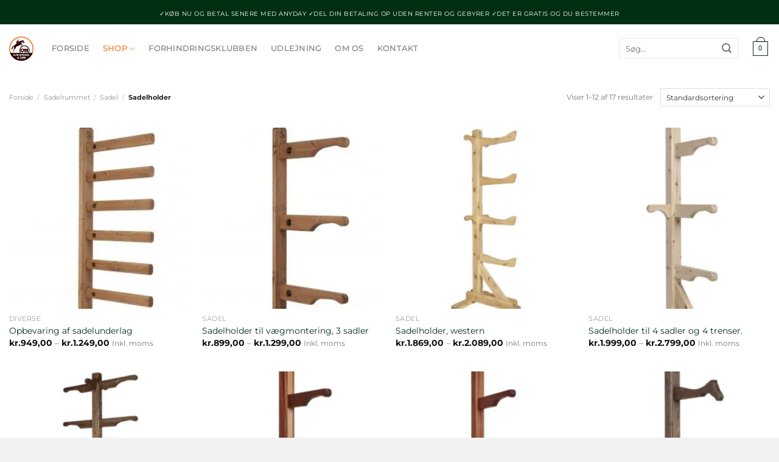

--- FILE ---
content_type: text/html; charset=UTF-8
request_url: https://www.omspring.dk/vare-kategori/sadelrummet/sadel/sadelholder/
body_size: 28097
content:
<!DOCTYPE html><html lang="da-DK" class="loading-site no-js"><head><script data-no-optimize="1">var litespeed_docref=sessionStorage.getItem("litespeed_docref");litespeed_docref&&(Object.defineProperty(document,"referrer",{get:function(){return litespeed_docref}}),sessionStorage.removeItem("litespeed_docref"));</script> <meta charset="UTF-8" /><link rel="profile" href="https://gmpg.org/xfn/11" /><link rel="pingback" href="https://www.omspring.dk/xmlrpc.php" /> <script type="litespeed/javascript">(function(html){html.className=html.className.replace(/\bno-js\b/,'js')})(document.documentElement)</script> <meta name='robots' content='index, follow, max-image-preview:large, max-snippet:-1, max-video-preview:-1' /><meta name="viewport" content="width=device-width, initial-scale=1" /><title>Sadelholder | Se vores store udvalg → O.M. Spring</title><meta name="description" content="Her på siden finder du vores store udvalg af Sadelholder Vi designer også gerne spring specifikt til dig ⭐ Solidt dansk håndværk" /><link rel="canonical" href="https://www.omspring.dk/vare-kategori/sadelrummet/sadel/sadelholder/" /><link rel="next" href="https://www.omspring.dk/vare-kategori/sadelrummet/sadel/sadelholder/page/2/" /><meta property="og:locale" content="da_DK" /><meta property="og:type" content="article" /><meta property="og:title" content="Sadelholder Arkiv" /><meta property="og:description" content="Her på siden finder du vores store udvalg af Sadelholder Vi designer også gerne spring specifikt til dig ⭐ Solidt dansk håndværk" /><meta property="og:url" content="https://www.omspring.dk/vare-kategori/sadelrummet/sadel/sadelholder/" /><meta property="og:site_name" content="O.M. Spring" /><meta name="twitter:card" content="summary_large_image" /> <script type="application/ld+json" class="yoast-schema-graph">{"@context":"https://schema.org","@graph":[{"@type":"CollectionPage","@id":"https://www.omspring.dk/vare-kategori/sadelrummet/sadel/sadelholder/","url":"https://www.omspring.dk/vare-kategori/sadelrummet/sadel/sadelholder/","name":"Sadelholder | Se vores store udvalg → O.M. Spring","isPartOf":{"@id":"https://www.omspring.dk/#website"},"primaryImageOfPage":{"@id":"https://www.omspring.dk/vare-kategori/sadelrummet/sadel/sadelholder/#primaryimage"},"image":{"@id":"https://www.omspring.dk/vare-kategori/sadelrummet/sadel/sadelholder/#primaryimage"},"thumbnailUrl":"https://www.omspring.dk/wp-content/uploads/2022/12/7tif-1.jpeg","description":"Her på siden finder du vores store udvalg af Sadelholder Vi designer også gerne spring specifikt til dig ⭐ Solidt dansk håndværk","breadcrumb":{"@id":"https://www.omspring.dk/vare-kategori/sadelrummet/sadel/sadelholder/#breadcrumb"},"inLanguage":"da-DK"},{"@type":"ImageObject","inLanguage":"da-DK","@id":"https://www.omspring.dk/vare-kategori/sadelrummet/sadel/sadelholder/#primaryimage","url":"https://www.omspring.dk/wp-content/uploads/2022/12/7tif-1.jpeg","contentUrl":"https://www.omspring.dk/wp-content/uploads/2022/12/7tif-1.jpeg","width":2560,"height":2560},{"@type":"BreadcrumbList","@id":"https://www.omspring.dk/vare-kategori/sadelrummet/sadel/sadelholder/#breadcrumb","itemListElement":[{"@type":"ListItem","position":1,"name":"Hjem","item":"https://www.omspring.dk/"},{"@type":"ListItem","position":2,"name":"Sadelrummet","item":"https://www.omspring.dk/vare-kategori/sadelrummet/"},{"@type":"ListItem","position":3,"name":"Sadel","item":"https://www.omspring.dk/vare-kategori/sadelrummet/sadel/"},{"@type":"ListItem","position":4,"name":"Sadelholder"}]},{"@type":"WebSite","@id":"https://www.omspring.dk/#website","url":"https://www.omspring.dk/","name":"O.M. Spring","description":"Alt til ridebane, stald og hestespring","publisher":{"@id":"https://www.omspring.dk/#organization"},"potentialAction":[{"@type":"SearchAction","target":{"@type":"EntryPoint","urlTemplate":"https://www.omspring.dk/?s={search_term_string}"},"query-input":"required name=search_term_string"}],"inLanguage":"da-DK"},{"@type":"Organization","@id":"https://www.omspring.dk/#organization","name":"OM Spring","url":"https://www.omspring.dk/","logo":{"@type":"ImageObject","inLanguage":"da-DK","@id":"https://www.omspring.dk/#/schema/logo/image/","url":"https://www.omspring.dk/wp-content/uploads/2021/06/cropped-omspringlogo150-1.png","contentUrl":"https://www.omspring.dk/wp-content/uploads/2021/06/cropped-omspringlogo150-1.png","width":512,"height":512,"caption":"OM Spring"},"image":{"@id":"https://www.omspring.dk/#/schema/logo/image/"},"sameAs":["https://www.facebook.com/omspringdanmark/","https://www.instagram.com/omspringdanmark/"]}]}</script>  <script type='application/javascript'  id='pys-version-script'>console.log('PixelYourSite Free version 9.5.5');</script> <link rel='dns-prefetch' href='//onpay.io' /><link rel='prefetch' href='https://www.omspring.dk/wp-content/themes/flatsome/assets/js/flatsome.js?ver=a0a7aee297766598a20e' /><link rel='prefetch' href='https://www.omspring.dk/wp-content/themes/flatsome/assets/js/chunk.slider.js?ver=3.18.7' /><link rel='prefetch' href='https://www.omspring.dk/wp-content/themes/flatsome/assets/js/chunk.popups.js?ver=3.18.7' /><link rel='prefetch' href='https://www.omspring.dk/wp-content/themes/flatsome/assets/js/chunk.tooltips.js?ver=3.18.7' /><link rel='prefetch' href='https://www.omspring.dk/wp-content/themes/flatsome/assets/js/woocommerce.js?ver=49415fe6a9266f32f1f2' /><link rel="alternate" type="application/rss+xml" title="O.M. Spring &raquo; Feed" href="https://www.omspring.dk/feed/" /><link rel="alternate" type="application/rss+xml" title="O.M. Spring &raquo;-kommentar-feed" href="https://www.omspring.dk/comments/feed/" /><link rel="alternate" type="application/rss+xml" title="O.M. Spring &raquo; Sadelholder Kategori Feed" href="https://www.omspring.dk/vare-kategori/sadelrummet/sadel/sadelholder/feed/" /><style id="litespeed-ccss">:root{--wp-admin-theme-color:#007cba;--wp-admin-theme-color--rgb:0,124,186;--wp-admin-theme-color-darker-10:#006ba1;--wp-admin-theme-color-darker-10--rgb:0,107,161;--wp-admin-theme-color-darker-20:#005a87;--wp-admin-theme-color-darker-20--rgb:0,90,135;--wp-admin-border-width-focus:2px;--wp-block-synced-color:#7a00df;--wp-block-synced-color--rgb:122,0,223;--wp-bound-block-color:#9747ff}:root{--wp--preset--font-size--normal:16px;--wp--preset--font-size--huge:42px}.screen-reader-text{border:0;clip:rect(1px,1px,1px,1px);-webkit-clip-path:inset(50%);clip-path:inset(50%);height:1px;margin:-1px;overflow:hidden;padding:0;position:absolute;width:1px;word-wrap:normal!important}.woocommerce form .form-row .required{visibility:visible}html{-ms-text-size-adjust:100%;-webkit-text-size-adjust:100%;font-family:sans-serif}body{margin:0}header,main,nav{display:block}a{background-color:transparent}strong{font-weight:inherit;font-weight:bolder}small{display:inline-block;font-size:80%}img{border-style:none}svg:not(:root){overflow:hidden}button,input,select{font:inherit}button,input,select{overflow:visible}button,select{text-transform:none}[type=submit],button{-webkit-appearance:button}button::-moz-focus-inner,input::-moz-focus-inner{border:0;padding:0}button:-moz-focusring,input:-moz-focusring{outline:1px dotted ButtonText}[type=checkbox]{box-sizing:border-box;padding:0}[type=search]{-webkit-appearance:textfield}[type=search]::-webkit-search-cancel-button,[type=search]::-webkit-search-decoration{-webkit-appearance:none}*,:after,:before,html{box-sizing:border-box}html{background-attachment:fixed}body{-webkit-font-smoothing:antialiased;-moz-osx-font-smoothing:grayscale;color:#777}img{display:inline-block;height:auto;max-width:100%;vertical-align:middle}a,button,input{touch-action:manipulation}.col{margin:0;padding:0 15px 30px;position:relative;width:100%}.col-inner{background-position:50% 50%;background-repeat:no-repeat;background-size:cover;flex:1 0 auto;margin-left:auto;margin-right:auto;position:relative;width:100%}@media screen and (min-width:850px){.col:first-child .col-inner{margin-left:auto;margin-right:0}.col+.col .col-inner{margin-left:0;margin-right:auto}}@media screen and (max-width:849px){.col{padding-bottom:30px}}.small-columns-2>.col{flex-basis:50%;max-width:50%}@media screen and (min-width:550px){.medium-columns-4>.col{flex-basis:25%;max-width:25%}}@media screen and (min-width:850px){.large-12{flex-basis:100%;max-width:100%}.large-columns-4>.col{flex-basis:25%;max-width:25%}}.container,.row{margin-left:auto;margin-right:auto;width:100%}.container{padding-left:15px;padding-right:15px}.container,.row{max-width:1080px}.row.row-small{max-width:1065px}.flex-row{align-items:center;display:flex;flex-flow:row nowrap;justify-content:space-between;width:100%}.flex-row-col{display:flex;flex-direction:column;justify-content:flex-start}.header .flex-row{height:100%}.flex-col{max-height:100%}.flex-grow{-ms-flex-negative:1;-ms-flex-preferred-size:auto!important;flex:1}.flex-center{margin:0 auto}.flex-left{margin-right:auto}.flex-right{margin-left:auto}.flex-has-center>.flex-row>.flex-col:not(.flex-center){flex:1}@media (max-width:849px){.medium-flex-wrap{flex-flow:column wrap}.medium-flex-wrap .flex-col{flex-grow:0;padding-bottom:5px;padding-top:5px;width:100%}}@media (-ms-high-contrast:none){.nav>li>a>i{top:-1px}}.row{display:flex;flex-flow:row wrap;width:100%}.row .row:not(.row-collapse){margin-left:-15px;margin-right:-15px;padding-left:0;padding-right:0;width:auto}.row .row-small:not(.row-collapse){margin-bottom:0;margin-left:-10px;margin-right:-10px}.row-small>.col{margin-bottom:0;padding:0 9.8px 19.6px}.nav-dropdown{background-color:#fff;color:#777;display:table;left:-99999px;margin:0;max-height:0;min-width:260px;opacity:0;padding:20px 0;position:absolute;text-align:left;visibility:hidden;z-index:9}.nav-dropdown:after{clear:both;content:"";display:block;height:0;visibility:hidden}.nav-dropdown li{display:block;margin:0;vertical-align:top}.nav-dropdown li ul{margin:0;padding:0}.nav-column li>a,.nav-dropdown>li>a{display:block;line-height:1.3;padding:10px 20px;width:auto}.nav-column>li:last-child:not(.nav-dropdown-col)>a{border-bottom:0!important}.nav-dropdown>li.nav-dropdown-col{display:table-cell;min-width:160px;text-align:left;white-space:nowrap;width:160px}.nav-dropdown>li.nav-dropdown-col:not(:last-child){border-right:1px solid transparent}.nav-dropdown .menu-item-has-children>a,.nav-dropdown .nav-dropdown-col>a{color:#000;font-size:.8em;font-weight:bolder;text-transform:uppercase}.nav-dropdown .nav-dropdown-col .menu-item-has-children{margin-top:5px}.nav-dropdown-default .nav-column li>a,.nav-dropdown.nav-dropdown-default>li>a{border-bottom:1px solid #ececec;margin:0 10px;padding-left:0;padding-right:0}.nav-dropdown-default{padding:20px}.nav-dropdown-has-arrow li.has-dropdown:after,.nav-dropdown-has-arrow li.has-dropdown:before{border:solid transparent;bottom:-2px;content:"";height:0;left:50%;opacity:0;position:absolute;width:0;z-index:10}.nav-dropdown-has-arrow li.has-dropdown:after{border-color:hsla(0,0%,87%,0) hsla(0,0%,87%,0) #fff;border-width:8px;margin-left:-8px}.nav-dropdown-has-arrow li.has-dropdown:before{border-width:11px;margin-left:-11px;z-index:-999}.nav p{margin:0;padding-bottom:0}.nav,.nav ul:not(.nav-dropdown){margin:0;padding:0}.nav{align-items:center;display:inline-block;display:flex;flex-flow:row wrap;width:100%}.nav,.nav>li{position:relative}.nav>li{list-style:none;margin:0 7px;padding:0}.nav>li,.nav>li>a{display:inline-block}.nav>li>a{align-items:center;display:inline-flex;flex-wrap:wrap;padding:10px 0}.nav-small.nav>li.html{font-size:.75em}.nav-center{justify-content:center}.nav-left{justify-content:flex-start}.nav-right{justify-content:flex-end}@media (max-width:849px){.medium-nav-center{justify-content:center}}.nav-column>li>a,.nav-dropdown>li>a,.nav>li>a{color:hsla(0,0%,40%,.85)}.nav-column>li>a,.nav-dropdown>li>a{display:block}.nav-column li.active>a,.nav-dropdown li.active>a,.nav>li.active>a{color:hsla(0,0%,7%,.85)}.nav li:first-child{margin-left:0!important}.nav li:last-child{margin-right:0!important}.nav-uppercase>li>a{font-weight:bolder;letter-spacing:.02em;text-transform:uppercase}@media (min-width:850px){.nav-divided>li{margin:0 .7em}}li.html form,li.html input{margin:0}.active>ul.sub-menu:not(.nav-dropdown){display:block!important}.nav.nav-vertical{flex-flow:column}.nav.nav-vertical li{list-style:none;margin:0;width:100%}.nav-vertical li li{font-size:1em;padding-left:.5em}.nav-vertical>li{align-items:center;display:flex;flex-flow:row wrap}.nav-vertical>li ul{width:100%}.nav-vertical li li.menu-item-has-children{margin-bottom:1em}.nav-vertical li li.menu-item-has-children:not(:first-child){margin-top:1em}.nav-vertical>li>a,.nav-vertical>li>ul>li a{align-items:center;display:flex;flex-grow:1;width:auto}.nav-vertical li li.menu-item-has-children>a{color:#000;font-size:.8em;font-weight:bolder;text-transform:uppercase}.nav-vertical>li.html{padding-bottom:1em;padding-top:1em}.nav-vertical>li>ul li a{color:#666}.nav-vertical>li>ul{margin:0 0 2em;padding-left:1em}.nav .children{left:-99999px;opacity:0;position:fixed;transform:translateX(-10px)}@media (prefers-reduced-motion){.nav .children{opacity:1;transform:none}}.nav-sidebar.nav-vertical>li+li{border-top:1px solid #ececec}.nav-vertical>li+li{border-top:1px solid #ececec}.badge-container{margin:30px 0 0}.box{margin:0 auto;position:relative;width:100%}.box a{display:inline-block}.box-image>div>a{display:block}.box-text{font-size:.9em;padding-bottom:1.4em;padding-top:.7em;position:relative;width:100%}@media (max-width:549px){.box-text{font-size:85%}}.box-image{height:auto;margin:0 auto;overflow:hidden;position:relative}.box-image img{margin:0 auto;max-width:100%;width:100%}.button,button{background-color:transparent;border:1px solid transparent;border-radius:0;box-sizing:border-box;color:currentColor;display:inline-block;font-size:.97em;font-weight:bolder;letter-spacing:.03em;line-height:2.4em;margin-right:1em;margin-top:0;max-width:100%;min-height:2.5em;padding:0 1.2em;position:relative;text-align:center;text-decoration:none;text-rendering:optimizeLegibility;text-shadow:none;text-transform:uppercase;vertical-align:middle}.button{background-color:var(--fs-color-primary);border-color:rgba(0,0,0,.05);color:#fff}.primary{background-color:var(--fs-color-primary)}.secondary{background-color:var(--fs-color-secondary)}.text-center .button:first-of-type{margin-left:0!important}.text-center .button:last-of-type{margin-right:0!important}.flex-col .button,.flex-col button,.flex-col input{margin-bottom:0}.is-divider{background-color:rgba(0,0,0,.1);display:block;height:3px;margin:1em 0;max-width:30px;width:100%}form{margin-bottom:0}input[type=password],input[type=search],input[type=text],select{background-color:#fff;border:1px solid #ddd;border-radius:0;box-shadow:inset 0 1px 2px rgba(0,0,0,.1);box-sizing:border-box;color:#333;font-size:.97em;height:2.507em;max-width:100%;padding:0 .75em;vertical-align:middle;width:100%}@media (max-width:849px){input[type=password],input[type=search],input[type=text],select{font-size:1rem}}input[type=search],input[type=text]{-webkit-appearance:none;-moz-appearance:none;appearance:none}label{display:block;font-size:.9em;font-weight:700;margin-bottom:.4em}input[type=checkbox]{display:inline;font-size:16px;margin-right:10px}select{-webkit-appearance:none;-moz-appearance:none;background-color:#fff;background-image:url("data:image/svg+xml;charset=utf8, %3Csvg xmlns='http://www.w3.org/2000/svg' width='24' height='24' viewBox='0 0 24 24' fill='none' stroke='%23333' stroke-width='2' stroke-linecap='round' stroke-linejoin='round' class='feather feather-chevron-down'%3E%3Cpolyline points='6 9 12 15 18 9'%3E%3C/polyline%3E%3C/svg%3E");background-position:right .45em top 50%;background-repeat:no-repeat;background-size:auto 16px;border-radius:0;box-shadow:inset 0 -1.4em 1em 0 rgba(0,0,0,.02);display:block;padding-right:1.4em}@media (-ms-high-contrast:none),screen and (-ms-high-contrast:active){select::-ms-expand{display:none}}.form-flat input:not([type=submit]){background-color:rgba(0,0,0,.03);border-color:rgba(0,0,0,.09);border-radius:99px;box-shadow:none;color:currentColor!important}.form-flat button,.form-flat input{border-radius:99px}.form-flat .flex-row .flex-col{padding-right:4px}.form-flat .button.icon{background-color:transparent!important;border-color:transparent!important;box-shadow:none;color:currentColor!important}i[class^=icon-]{speak:none!important;display:inline-block;font-display:block;font-family:fl-icons!important;font-style:normal!important;font-variant:normal!important;font-weight:400!important;line-height:1.2;margin:0;padding:0;position:relative;text-transform:none!important}.button i,button i{top:-1.5px;vertical-align:middle}.button.icon{display:inline-block;margin-left:.12em;margin-right:.12em;min-width:2.5em;padding-left:.6em;padding-right:.6em}.button.icon i{font-size:1.2em}.nav>li>a>i{font-size:20px;vertical-align:middle}.nav>li>a>i.icon-menu{font-size:1.9em}.nav>li.has-icon>a>i{min-width:1em}.has-dropdown .icon-angle-down{font-size:16px;margin-left:.2em;opacity:.6}.image-icon{display:inline-block;height:auto;position:relative;vertical-align:middle}img{opacity:1}.has-equal-box-heights .box-image img,img.back-image{bottom:0;font-family:"object-fit: cover;";height:100%;left:0;-o-object-fit:cover;object-fit:cover;-o-object-position:50% 50%;object-position:50% 50%;position:absolute;right:0;top:0;width:100%}.has-equal-box-heights .box-image{padding-top:100%}.image-tools{padding:10px;position:absolute}.image-tools.bottom.left{padding-right:0;padding-top:0}.image-tools.top.right{padding-bottom:0;padding-left:0}@media only screen and (max-device-width:1024px){.image-tools{opacity:1!important;padding:5px}}.lightbox-content{background-color:#fff;box-shadow:3px 3px 20px 0 rgba(0,0,0,.15);margin:0 auto;max-width:875px;position:relative}.lightbox-content .lightbox-inner{padding:30px 20px}.mfp-hide{display:none!important}label{color:#222}a{color:var(--fs-experimental-link-color);text-decoration:none}ul{list-style:disc}ul{margin-top:0;padding:0}ul ul{margin:1.5em 0 1.5em 3em}li{margin-bottom:.6em}.button,button,input,select{margin-bottom:1em}form,p,ul{margin-bottom:1.3em}form p{margin-bottom:.5em}body{line-height:1.6}h3{color:#555;margin-bottom:.5em;margin-top:0;text-rendering:optimizeSpeed;width:100%}h3{font-size:1.25em}@media (max-width:549px){h3{font-size:1em}}p{margin-top:0}.uppercase{letter-spacing:.05em;line-height:1.05;text-transform:uppercase}.is-normal{font-weight:400}.uppercase{line-height:1.2;text-transform:uppercase}.is-small{font-size:.8em}.is-smaller{font-size:.75em}.is-xsmall{font-size:.7em}.box-text a:not(.button){line-height:1.3;margin-bottom:.1em;margin-top:.1em}.box-text p{margin-bottom:.1em;margin-top:.1em}.nav>li>a{font-size:.8em}.nav>li.html{font-size:.85em}.nav-spacing-large>li{margin:0 11px}.container:after,.row:after{clear:both;content:"";display:table}@media (max-width:549px){.hide-for-small{display:none!important}}@media (min-width:850px){.show-for-medium{display:none!important}}@media (max-width:849px){.hide-for-medium{display:none!important}.medium-text-center{float:none!important;text-align:center!important;width:100%!important}}.full-width{display:block;max-width:100%!important;padding-left:0!important;padding-right:0!important;width:100%!important}.mb-0{margin-bottom:0!important}.pb{padding-bottom:30px}.pt{padding-top:30px}.inner-padding{padding:30px}.text-left{text-align:left}.text-center{text-align:center}.text-center .is-divider,.text-center>div{margin-left:auto;margin-right:auto}.relative{position:relative!important}.absolute{position:absolute!important}.top{top:0}.right{right:0}.left{left:0}.bottom,.fill{bottom:0}.fill{height:100%;left:0;margin:0!important;padding:0!important;position:absolute;right:0;top:0}.z-1{z-index:21}.z-top{z-index:9995}.flex{display:flex}.no-text-overflow{overflow:hidden;text-overflow:ellipsis;white-space:nowrap}.op-7{opacity:.7}.no-scrollbar{-ms-overflow-style:-ms-autohiding-scrollbar;scrollbar-width:none}.no-scrollbar::-webkit-scrollbar{height:0!important;width:0!important}.screen-reader-text{clip:rect(1px,1px,1px,1px);height:1px;overflow:hidden;position:absolute!important;width:1px}.hover-slide-in,.show-on-hover{filter:blur(0);opacity:0}.hover-slide-in{transform:translateY(100%) translateZ(0)}@media (prefers-reduced-motion){.hover-slide-in{transform:translateZ(0)}}.nav-dark .nav>li.html{color:#fff}:root{--flatsome-scroll-padding-top:calc(var(--flatsome--header--sticky-height,0px) + var(--wp-admin--admin-bar--height,0px))}html{overflow-x:hidden;scroll-padding-top:var(--flatsome-scroll-padding-top)}@supports (overflow:clip){body{overflow-x:clip}}#main,#wrapper{background-color:#fff;position:relative}.header,.header-wrapper{background-position:50% 0;background-size:cover;position:relative;width:100%;z-index:1001}.header-bg-color{background-color:hsla(0,0%,100%,.9)}.header-top{align-items:center;display:flex;flex-wrap:no-wrap}.header-bg-color,.header-bg-image{background-position:50% 0}.header-top{background-color:var(--fs-color-primary);min-height:20px;position:relative;z-index:11}.header-main{position:relative;z-index:10}.breadcrumbs{color:#222;font-weight:700;letter-spacing:0;padding:0}.breadcrumbs .divider{font-weight:300;margin:0 .3em;opacity:.35;position:relative;top:0}.breadcrumbs a{color:hsla(0,0%,40%,.7);font-weight:400}.breadcrumbs a:first-of-type{margin-left:0}html{background-color:#5b5b5b}.logo{line-height:1;margin:0}.logo a{color:var(--fs-color-primary);display:block;font-size:32px;font-weight:bolder;margin:0;text-decoration:none;text-transform:uppercase}.logo img{display:block;width:auto}.header-logo-dark{display:none!important}.logo-left .logo{margin-left:0;margin-right:30px}@media screen and (max-width:849px){.header-inner .nav{flex-wrap:nowrap}.medium-logo-center .flex-left{flex:1 1 0;order:1}.medium-logo-center .logo{margin:0 15px;order:2;text-align:center}.medium-logo-center .logo img{margin:0 auto}.medium-logo-center .flex-right{flex:1 1 0;order:3}}.page-title{position:relative}.page-title-inner{min-height:60px;padding-top:20px;position:relative}.page-title-inner form,.page-title-inner p,.page-title-inner select{margin-bottom:0;margin-top:0}.sidebar-menu .search-form{display:block!important}.searchform-wrapper form{margin-bottom:0}.sidebar-menu .search-form{padding:5px 0;width:100%}.searchform{position:relative}.searchform .button.icon{margin:0}.searchform .button.icon i{font-size:1.2em}.searchform-wrapper{width:100%}.searchform-wrapper.form-flat .flex-col:last-of-type{margin-left:-2.9em}@media (max-width:849px){.searchform-wrapper{font-size:1rem}}.header .search-form .live-search-results{background-color:hsla(0,0%,100%,.95);box-shadow:0 0 10px 0 rgba(0,0,0,.1);color:#111;left:0;position:absolute;right:0;text-align:left;top:105%}.icon-menu:before{content:""}.icon-angle-down:before{content:""}.icon-search:before{content:""}.category-page-row{padding-top:30px}.woocommerce-result-count{display:inline-block;margin:0 1em 0 auto}.woocommerce-ordering,.woocommerce-ordering select{display:inline-block;margin:5px 0}.grid-tools{backface-visibility:hidden;display:flex;margin-bottom:-1px;padding:0!important;white-space:nowrap;width:100%}.woocommerce-form-login .button{margin-bottom:0}.form-row-wide{clear:both}.woocommerce-form input[type=password]{padding:0 2em 0 .75em}#login-form-popup .woocommerce-form{margin-bottom:0}#login-form-popup .account-container.lightbox-inner>.account-login-inner{padding-left:15px;padding-right:15px}.price{line-height:1}.price-wrapper .price{display:block}span.amount{color:#111;font-weight:700;white-space:nowrap}.cart-icon,.cart-icon strong{display:inline-block}.cart-icon strong{border:2px solid var(--fs-color-primary);border-radius:0;color:var(--fs-color-primary);font-family:Helvetica,Arial,Sans-serif;font-size:1em;font-weight:700;height:2.2em;line-height:1.9em;margin:.3em 0;position:relative;text-align:center;vertical-align:middle;width:2.2em}.cart-icon strong:after{border:2px solid var(--fs-color-primary);border-bottom:0;border-top-left-radius:99px;border-top-right-radius:99px;bottom:100%;content:" ";height:8px;left:50%;margin-bottom:0;margin-left:-7px;position:absolute;width:14px}.woocommerce-mini-cart__empty-message{text-align:center}.cart-popup-title>span{display:block;font-size:1.125em}.cart-popup-inner{display:flex;flex-direction:column;padding-bottom:0}.cart-popup-inner>:last-child{margin-bottom:30px}.cart-popup-inner .widget_shopping_cart{margin-bottom:0}.cart-popup-inner .widget_shopping_cart,.cart-popup-inner .widget_shopping_cart_content{display:flex;flex:1;flex-direction:column}@media (min-height:500px){.cart-popup-inner--sticky{min-height:calc(100vh - var(--wp-admin--admin-bar--height,0px))}}.ux-mini-cart-empty{gap:30px;padding:15px 0}.ux-mini-cart-empty .woocommerce-mini-cart__empty-message{margin-bottom:0}:root{--primary-color:#003011;--fs-color-primary:#003011;--fs-color-secondary:#d26e4b;--fs-color-success:#7a9c59;--fs-color-alert:#b20000;--fs-experimental-link-color:#003011;--fs-experimental-link-color-hover:#111}.container,.row{max-width:1450px}.row.row-small{max-width:1442.5px}.header-main{height:80px}#logo img{max-height:80px}#logo{width:40px}.header-top{min-height:40px}.search-form{width:80%}.header-main .nav>li>a{line-height:16px}@media (max-width:549px){.header-main{height:70px}#logo img{max-height:70px}}.nav-dropdown{font-size:100%}.nav-dropdown-has-arrow li.has-dropdown:after{border-bottom-color:#fff}.nav .nav-dropdown{background-color:#fff}.header-top{background-color:#003011!important}body{font-size:100%}body{font-family:Montserrat,sans-serif}body{font-weight:400;font-style:normal}.nav>li>a{font-family:Montserrat,sans-serif}.nav>li>a{font-weight:500;font-style:normal}h3,.heading-font{font-family:Montserrat,sans-serif}h3,.heading-font{font-weight:700;font-style:normal}.header:not(.transparent) .header-nav-main.nav>li.active>a{color:#fa7319}.has-equal-box-heights .box-image{padding-top:100%}html{background-color:#f2f2f2}.nav-small.nav>li.html{font-size:10px;font-weight:100}.header-search-form-wrapper .form-flat input:not([type=submit]){border-radius:0;background-color:#fff}.cart-icon strong{border:1px solid}.cart-icon strong:after{border:1px solid;color:#000}.header:not(.transparent) .cart-icon strong{font-size:11px;font-weight:100}.page-title-inner p{font-size:12px}.woocommerce-ordering select{border-width:1px;background-color:#fff;box-shadow:0 0 0 0;font-size:12px}input[type=search],input[type=text],input[type=password],select{box-shadow:inset 0 0px 0px rgb(0 0 0/10%)}.secondary{background-color:#2fd694!important;width:100%;padding-top:6px;padding-bottom:6px}.screen-reader-text{clip:rect(1px,1px,1px,1px);word-wrap:normal!important;border:0;clip-path:inset(50%);height:1px;margin:-1px;overflow:hidden;overflow-wrap:normal!important;padding:0;position:absolute!important;width:1px}body{--wp--preset--color--black:#000;--wp--preset--color--cyan-bluish-gray:#abb8c3;--wp--preset--color--white:#fff;--wp--preset--color--pale-pink:#f78da7;--wp--preset--color--vivid-red:#cf2e2e;--wp--preset--color--luminous-vivid-orange:#ff6900;--wp--preset--color--luminous-vivid-amber:#fcb900;--wp--preset--color--light-green-cyan:#7bdcb5;--wp--preset--color--vivid-green-cyan:#00d084;--wp--preset--color--pale-cyan-blue:#8ed1fc;--wp--preset--color--vivid-cyan-blue:#0693e3;--wp--preset--color--vivid-purple:#9b51e0;--wp--preset--color--primary:#003011;--wp--preset--color--secondary:#d26e4b;--wp--preset--color--success:#7a9c59;--wp--preset--color--alert:#b20000;--wp--preset--gradient--vivid-cyan-blue-to-vivid-purple:linear-gradient(135deg,rgba(6,147,227,1) 0%,#9b51e0 100%);--wp--preset--gradient--light-green-cyan-to-vivid-green-cyan:linear-gradient(135deg,#7adcb4 0%,#00d082 100%);--wp--preset--gradient--luminous-vivid-amber-to-luminous-vivid-orange:linear-gradient(135deg,rgba(252,185,0,1) 0%,rgba(255,105,0,1) 100%);--wp--preset--gradient--luminous-vivid-orange-to-vivid-red:linear-gradient(135deg,rgba(255,105,0,1) 0%,#cf2e2e 100%);--wp--preset--gradient--very-light-gray-to-cyan-bluish-gray:linear-gradient(135deg,#eee 0%,#a9b8c3 100%);--wp--preset--gradient--cool-to-warm-spectrum:linear-gradient(135deg,#4aeadc 0%,#9778d1 20%,#cf2aba 40%,#ee2c82 60%,#fb6962 80%,#fef84c 100%);--wp--preset--gradient--blush-light-purple:linear-gradient(135deg,#ffceec 0%,#9896f0 100%);--wp--preset--gradient--blush-bordeaux:linear-gradient(135deg,#fecda5 0%,#fe2d2d 50%,#6b003e 100%);--wp--preset--gradient--luminous-dusk:linear-gradient(135deg,#ffcb70 0%,#c751c0 50%,#4158d0 100%);--wp--preset--gradient--pale-ocean:linear-gradient(135deg,#fff5cb 0%,#b6e3d4 50%,#33a7b5 100%);--wp--preset--gradient--electric-grass:linear-gradient(135deg,#caf880 0%,#71ce7e 100%);--wp--preset--gradient--midnight:linear-gradient(135deg,#020381 0%,#2874fc 100%);--wp--preset--font-size--small:13px;--wp--preset--font-size--medium:20px;--wp--preset--font-size--large:36px;--wp--preset--font-size--x-large:42px;--wp--preset--spacing--20:.44rem;--wp--preset--spacing--30:.67rem;--wp--preset--spacing--40:1rem;--wp--preset--spacing--50:1.5rem;--wp--preset--spacing--60:2.25rem;--wp--preset--spacing--70:3.38rem;--wp--preset--spacing--80:5.06rem;--wp--preset--shadow--natural:6px 6px 9px rgba(0,0,0,.2);--wp--preset--shadow--deep:12px 12px 50px rgba(0,0,0,.4);--wp--preset--shadow--sharp:6px 6px 0px rgba(0,0,0,.2);--wp--preset--shadow--outlined:6px 6px 0px -3px rgba(255,255,255,1),6px 6px rgba(0,0,0,1);--wp--preset--shadow--crisp:6px 6px 0px rgba(0,0,0,1)}body{margin:0}body{padding-top:0;padding-right:0;padding-bottom:0;padding-left:0}}</style><link rel="preload" data-asynced="1" data-optimized="2" as="style" onload="this.onload=null;this.rel='stylesheet'" href="https://www.omspring.dk/wp-content/litespeed/ucss/f97e9cde838e16f6c07ef7a213282146.css?ver=06279" /><script data-optimized="1" type="litespeed/javascript" data-src="https://www.omspring.dk/wp-content/plugins/litespeed-cache/assets/js/css_async.min.js"></script> <style id='wp-block-library-inline-css' type='text/css'>:root{--wp-admin-theme-color:#007cba;--wp-admin-theme-color--rgb:0,124,186;--wp-admin-theme-color-darker-10:#006ba1;--wp-admin-theme-color-darker-10--rgb:0,107,161;--wp-admin-theme-color-darker-20:#005a87;--wp-admin-theme-color-darker-20--rgb:0,90,135;--wp-admin-border-width-focus:2px;--wp-block-synced-color:#7a00df;--wp-block-synced-color--rgb:122,0,223;--wp-bound-block-color:#9747ff}@media (min-resolution:192dpi){:root{--wp-admin-border-width-focus:1.5px}}.wp-element-button{cursor:pointer}:root{--wp--preset--font-size--normal:16px;--wp--preset--font-size--huge:42px}:root .has-very-light-gray-background-color{background-color:#eee}:root .has-very-dark-gray-background-color{background-color:#313131}:root .has-very-light-gray-color{color:#eee}:root .has-very-dark-gray-color{color:#313131}:root .has-vivid-green-cyan-to-vivid-cyan-blue-gradient-background{background:linear-gradient(135deg,#00d084,#0693e3)}:root .has-purple-crush-gradient-background{background:linear-gradient(135deg,#34e2e4,#4721fb 50%,#ab1dfe)}:root .has-hazy-dawn-gradient-background{background:linear-gradient(135deg,#faaca8,#dad0ec)}:root .has-subdued-olive-gradient-background{background:linear-gradient(135deg,#fafae1,#67a671)}:root .has-atomic-cream-gradient-background{background:linear-gradient(135deg,#fdd79a,#004a59)}:root .has-nightshade-gradient-background{background:linear-gradient(135deg,#330968,#31cdcf)}:root .has-midnight-gradient-background{background:linear-gradient(135deg,#020381,#2874fc)}.has-regular-font-size{font-size:1em}.has-larger-font-size{font-size:2.625em}.has-normal-font-size{font-size:var(--wp--preset--font-size--normal)}.has-huge-font-size{font-size:var(--wp--preset--font-size--huge)}.has-text-align-center{text-align:center}.has-text-align-left{text-align:left}.has-text-align-right{text-align:right}#end-resizable-editor-section{display:none}.aligncenter{clear:both}.items-justified-left{justify-content:flex-start}.items-justified-center{justify-content:center}.items-justified-right{justify-content:flex-end}.items-justified-space-between{justify-content:space-between}.screen-reader-text{border:0;clip:rect(1px,1px,1px,1px);-webkit-clip-path:inset(50%);clip-path:inset(50%);height:1px;margin:-1px;overflow:hidden;padding:0;position:absolute;width:1px;word-wrap:normal!important}.screen-reader-text:focus{background-color:#ddd;clip:auto!important;-webkit-clip-path:none;clip-path:none;color:#444;display:block;font-size:1em;height:auto;left:5px;line-height:normal;padding:15px 23px 14px;text-decoration:none;top:5px;width:auto;z-index:100000}html :where(.has-border-color){border-style:solid}html :where([style*=border-top-color]){border-top-style:solid}html :where([style*=border-right-color]){border-right-style:solid}html :where([style*=border-bottom-color]){border-bottom-style:solid}html :where([style*=border-left-color]){border-left-style:solid}html :where([style*=border-width]){border-style:solid}html :where([style*=border-top-width]){border-top-style:solid}html :where([style*=border-right-width]){border-right-style:solid}html :where([style*=border-bottom-width]){border-bottom-style:solid}html :where([style*=border-left-width]){border-left-style:solid}html :where(img[class*=wp-image-]){height:auto;max-width:100%}:where(figure){margin:0 0 1em}html :where(.is-position-sticky){--wp-admin--admin-bar--position-offset:var(--wp-admin--admin-bar--height,0px)}@media screen and (max-width:600px){html :where(.is-position-sticky){--wp-admin--admin-bar--position-offset:0px}}</style><style id='woocommerce-inline-inline-css' type='text/css'>.woocommerce form .form-row .required { visibility: visible; }</style><style id='flatsome-main-inline-css' type='text/css'>@font-face {
				font-family: "fl-icons";
				font-display: block;
				src: url(https://www.omspring.dk/wp-content/themes/flatsome/assets/css/icons/fl-icons.eot?v=3.18.7);
				src:
					url(https://www.omspring.dk/wp-content/themes/flatsome/assets/css/icons/fl-icons.eot#iefix?v=3.18.7) format("embedded-opentype"),
					url(https://www.omspring.dk/wp-content/themes/flatsome/assets/css/icons/fl-icons.woff2?v=3.18.7) format("woff2"),
					url(https://www.omspring.dk/wp-content/themes/flatsome/assets/css/icons/fl-icons.ttf?v=3.18.7) format("truetype"),
					url(https://www.omspring.dk/wp-content/themes/flatsome/assets/css/icons/fl-icons.woff?v=3.18.7) format("woff"),
					url(https://www.omspring.dk/wp-content/themes/flatsome/assets/css/icons/fl-icons.svg?v=3.18.7#fl-icons) format("svg");
			}</style> <script type="litespeed/javascript" data-src="https://www.omspring.dk/wp-includes/js/jquery/jquery.min.js" id="jquery-core-js"></script> <script id="wc-add-to-cart-js-extra" type="litespeed/javascript">var wc_add_to_cart_params={"ajax_url":"\/wp-admin\/admin-ajax.php","wc_ajax_url":"\/?wc-ajax=%%endpoint%%","i18n_view_cart":"Se kurv","cart_url":"https:\/\/www.omspring.dk\/kurv\/","is_cart":"","cart_redirect_after_add":"no"}</script> <script type="litespeed/javascript" data-src="https://onpay.io/sdk/v1.js?ver=6.5.7" id="wc_onpay_script_jssdk-js"></script> <script id="pys-js-extra" type="litespeed/javascript">var pysOptions={"staticEvents":[],"dynamicEvents":[],"triggerEvents":[],"triggerEventTypes":[],"ga":{"trackingIds":["G-RJ1949L774"],"commentEventEnabled":!0,"downloadEnabled":!0,"formEventEnabled":!0,"crossDomainEnabled":!1,"crossDomainAcceptIncoming":!1,"crossDomainDomains":[],"isDebugEnabled":[!1],"disableAdvertisingFeatures":!1,"disableAdvertisingPersonalization":!1,"wooVariableAsSimple":!1},"debug":"","siteUrl":"https:\/\/www.omspring.dk","ajaxUrl":"https:\/\/www.omspring.dk\/wp-admin\/admin-ajax.php","ajax_event":"d1ebf00329","enable_remove_download_url_param":"1","cookie_duration":"7","last_visit_duration":"60","enable_success_send_form":"","ajaxForServerEvent":"1","send_external_id":"1","external_id_expire":"180","google_consent_mode":"1","gdpr":{"ajax_enabled":!1,"all_disabled_by_api":!1,"facebook_disabled_by_api":!1,"analytics_disabled_by_api":!1,"google_ads_disabled_by_api":!1,"pinterest_disabled_by_api":!1,"bing_disabled_by_api":!1,"externalID_disabled_by_api":!1,"facebook_prior_consent_enabled":!0,"analytics_prior_consent_enabled":!0,"google_ads_prior_consent_enabled":null,"pinterest_prior_consent_enabled":!0,"bing_prior_consent_enabled":!0,"cookiebot_integration_enabled":!1,"cookiebot_facebook_consent_category":"marketing","cookiebot_analytics_consent_category":"statistics","cookiebot_tiktok_consent_category":"marketing","cookiebot_google_ads_consent_category":null,"cookiebot_pinterest_consent_category":"marketing","cookiebot_bing_consent_category":"marketing","consent_magic_integration_enabled":!1,"real_cookie_banner_integration_enabled":!1,"cookie_notice_integration_enabled":!1,"cookie_law_info_integration_enabled":!1,"analytics_storage":{"enabled":!0,"value":"granted","filter":!1},"ad_storage":{"enabled":!0,"value":"granted","filter":!1},"ad_user_data":{"enabled":!0,"value":"granted","filter":!1},"ad_personalization":{"enabled":!0,"value":"granted","filter":!1}},"cookie":{"disabled_all_cookie":!1,"disabled_start_session_cookie":!1,"disabled_advanced_form_data_cookie":!1,"disabled_landing_page_cookie":!1,"disabled_first_visit_cookie":!1,"disabled_trafficsource_cookie":!1,"disabled_utmTerms_cookie":!1,"disabled_utmId_cookie":!1},"tracking_analytics":{"TrafficSource":"www.google.com","TrafficLanding":"undefined","TrafficUtms":[],"TrafficUtmsId":[]},"woo":{"enabled":!0,"enabled_save_data_to_orders":!0,"addToCartOnButtonEnabled":!0,"addToCartOnButtonValueEnabled":!0,"addToCartOnButtonValueOption":"price","singleProductId":null,"removeFromCartSelector":"form.woocommerce-cart-form .remove","addToCartCatchMethod":"add_cart_hook","is_order_received_page":!1,"containOrderId":!1},"edd":{"enabled":!1}}</script> <link rel="https://api.w.org/" href="https://www.omspring.dk/wp-json/" /><link rel="alternate" type="application/json" href="https://www.omspring.dk/wp-json/wp/v2/product_cat/41" /><link rel="EditURI" type="application/rsd+xml" title="RSD" href="https://www.omspring.dk/xmlrpc.php?rsd" /><meta name="generator" content="WordPress 6.5.7" /><meta name="generator" content="WooCommerce 8.8.6" /> <script>(function(w,d,s,l,i){w[l]=w[l]||[];w[l].push({'gtm.start':
new Date().getTime(),event:'gtm.js'});var f=d.getElementsByTagName(s)[0],
j=d.createElement(s),dl=l!='dataLayer'?'&l='+l:'';j.async=true;j.src=
'https://www.googletagmanager.com/gtm.js?id='+i+dl;f.parentNode.insertBefore(j,f);
})(window,document,'script','dataLayer','GTM-NLK3F28H');</script> 
 <script src="https://my.anyday.io/price-widget/anyday-price-widget.js" type="module" async></script> 
 <script type="text/javascript"></script> 
 <script type="litespeed/javascript">jQuery(document).ready(function($){var tok='2cdf0ff9e77a4aa9bb502e43067dbb66';var shop_name='omspring.dk';var divnormal=$('<anyday-price-widget style="display: flex;justify-content: flex-start;margin: 10px 0 10px -14px;font-weight: 500;color:#000;" currency="DKK" price-selector="p.price .woocommerce-Price-amount.amount bdi" token="'+tok+'" price-format-locale="da-DK" locale="da-DK" theme="light" size="small" message="1" heading="2" orientation="logo-right" shop-name="'+shop_name+'" fully-clickable="true" custom-css=".anyday-logo{max-width:6em;}"></anyday-price-widget>');var divsale=$('<anyday-price-widget style="display: flex;justify-content: flex-start;margin: 10px 0 10px -14px;font-weight: 500;color:#000;" currency="DKK" price-selector="p.price ins .woocommerce-Price-amount.amount bdi" token="'+tok+'" price-format-locale="da-DK" locale="da-DK" theme="light" size="small" message="1" heading="2" orientation="logo-right" shop-name="'+shop_name+'" fully-clickable="true" custom-css=".anyday-logo{max-width:6em;}"></anyday-price-widget>');var divvaryprice=$('<anyday-price-widget  class="dva" style="display: flex;justify-content: flex-start;margin: 10px 0 10px -14px;font-weight: 500;color:#000;" currency="DKK" price-selector=".single_variation_wrap .price .woocommerce-Price-amount.amount bdi" token="'+tok+'" price-format-locale="da-DK" locale="da-DK" theme="light" size="small" message="1" heading="2" orientation="logo-right" shop-name="'+shop_name+'" fully-clickable="true" custom-css=".anyday-logo{max-width:6em;}"></anyday-price-widget>');var divvaryprice_sale=$('<anyday-price-widget  class="dva_s" style="display: flex;justify-content: flex-start;margin: 10px 0 10px -14px;font-weight: 500;color:#000;" currency="DKK" price-selector=".single_variation_wrap .price ins .woocommerce-Price-amount.amount bdi" token="'+tok+'" price-format-locale="da-DK" locale="da-DK" theme="light" size="small" message="1" heading="2" orientation="logo-right" shop-name="'+shop_name+'" fully-clickable="true" custom-css=".anyday-logo{max-width:6em;}"></anyday-price-widget>');var divvary_oneprice=$('<anyday-price-widget  class="dvaone" style="display: flex;justify-content: flex-start;margin:10px 0 10px -14px;font-weight: 500;color:#000;" currency="DKK" price-selector="p.price .woocommerce-Price-amount.amount bdi" token="'+tok+'" price-format-locale="da-DK" locale="da-DK" theme="light" size="small" message="1" heading="2" orientation="logo-right" shop-name="'+shop_name+'" fully-clickable="true" custom-css=".anyday-logo{max-width:6em;}"></anyday-price-widget>');var divvary_oneprice_sale=$('<anyday-price-widget  class="dvaone_s" style="display: flex;justify-content: flex-start;margin: 10px 0 10px -14px;font-weight: 500;color:#000;" currency="DKK" price-selector="p.price ins .woocommerce-Price-amount.amount bdi" token="'+tok+'" price-format-locale="da-DK" locale="da-DK" theme="light" size="small" message="1" heading="2" orientation="logo-right" shop-name="'+shop_name+'" fully-clickable="true" custom-css=".anyday-logo{max-width:6em;}"></anyday-price-widget>');var divcart=$('<anyday-price-widget  style="display: flex;justify-content: flex-end;margin:10px -14px 10px 0;font-weight: 500;color:#000;" currency="DKK" price-selector=".cart_totals .order-total td .woocommerce-Price-amount.amount bdi" token="'+tok+'" price-format-locale="da-DK" locale="da-DK" theme="light" size="small" message="1" heading="2" orientation="logo-right" shop-name="'+shop_name+'" fully-clickable="true" custom-css=".anyday-logo{max-width:6em;}"></anyday-price-widget>');var sale=$(' .product-price-container p.price').has('del').length;if(sale>0){$(".product-type-simple .product-price-container .price-wrapper").after($(divsale));$(".variations select").click(function(){var pricevary=$('.single_variation_wrap .price').attr('class');if(pricevary){$('.dvaone_s').remove();$(".product-type-variable .product-price-container .price-wrapper").after($(divvaryprice_sale))}});$(".product-type-variable .product-price-container .price-wrapper").after($(divvary_oneprice_sale))}else{$(".product-type-simple .product-price-container .price-wrapper").after($(divnormal));$(".variations select").click(function(){var pricevary=$('.single_variation_wrap .price').attr('class');if(pricevary){$('.dvaone').remove();$(".product-type-variable .product-price-container .price-wrapper").after($(divvaryprice))}});$(".product-type-variable .product-price-container .price-wrapper").after($(divvary_oneprice))}
var cartpage=$('.cart_totals').attr('class');if(cartpage){$(".wc-proceed-to-checkout").before($(divcart))}})</script> 
<style type="text/css">/* Add your CSS code here.

For example:
.example {
    color: red;
}

For brushing up on your CSS knowledge, check out http://www.w3schools.com/css/css_syntax.asp

End of comment */ 
#block-4 {
	max-width: 20% !important;
}</style><style>.bg{opacity: 0; transition: opacity 1s; -webkit-transition: opacity 1s;} .bg-loaded{opacity: 1;}</style><noscript><style>.woocommerce-product-gallery{ opacity: 1 !important; }</style></noscript><link rel="icon" href="https://www.omspring.dk/wp-content/uploads/2021/06/cropped-omspringlogo150-1-32x32.png" sizes="32x32" /><link rel="icon" href="https://www.omspring.dk/wp-content/uploads/2021/06/cropped-omspringlogo150-1-192x192.png" sizes="192x192" /><link rel="apple-touch-icon" href="https://www.omspring.dk/wp-content/uploads/2021/06/cropped-omspringlogo150-1-180x180.png" /><meta name="msapplication-TileImage" content="https://www.omspring.dk/wp-content/uploads/2021/06/cropped-omspringlogo150-1-270x270.png" /><style id="custom-css" type="text/css">:root {--primary-color: #003011;--fs-color-primary: #003011;--fs-color-secondary: #d26e4b;--fs-color-success: #7a9c59;--fs-color-alert: #b20000;--fs-experimental-link-color: #003011;--fs-experimental-link-color-hover: #111;}.tooltipster-base {--tooltip-color: #fff;--tooltip-bg-color: #000;}.off-canvas-right .mfp-content, .off-canvas-left .mfp-content {--drawer-width: 300px;}.off-canvas .mfp-content.off-canvas-cart {--drawer-width: 360px;}.container-width, .full-width .ubermenu-nav, .container, .row{max-width: 1450px}.row.row-collapse{max-width: 1420px}.row.row-small{max-width: 1442.5px}.row.row-large{max-width: 1480px}.header-main{height: 80px}#logo img{max-height: 80px}#logo{width:40px;}.header-top{min-height: 40px}.transparent .header-main{height: 90px}.transparent #logo img{max-height: 90px}.has-transparent + .page-title:first-of-type,.has-transparent + #main > .page-title,.has-transparent + #main > div > .page-title,.has-transparent + #main .page-header-wrapper:first-of-type .page-title{padding-top: 120px;}.header.show-on-scroll,.stuck .header-main{height:70px!important}.stuck #logo img{max-height: 70px!important}.search-form{ width: 80%;}.header-bottom {background-color: #f1f1f1}.top-bar-nav > li > a{line-height: 17px }.header-main .nav > li > a{line-height: 16px }.stuck .header-main .nav > li > a{line-height: 50px }@media (max-width: 549px) {.header-main{height: 70px}#logo img{max-height: 70px}}.nav-dropdown{font-size:100%}.nav-dropdown-has-arrow li.has-dropdown:after{border-bottom-color: #ffffff;}.nav .nav-dropdown{background-color: #ffffff}.header-top{background-color:#003011!important;}body{font-size: 100%;}body{font-family: Montserrat, sans-serif;}body {font-weight: 400;font-style: normal;}.nav > li > a {font-family: Montserrat, sans-serif;}.mobile-sidebar-levels-2 .nav > li > ul > li > a {font-family: Montserrat, sans-serif;}.nav > li > a,.mobile-sidebar-levels-2 .nav > li > ul > li > a {font-weight: 500;font-style: normal;}h1,h2,h3,h4,h5,h6,.heading-font, .off-canvas-center .nav-sidebar.nav-vertical > li > a{font-family: Montserrat, sans-serif;}h1,h2,h3,h4,h5,h6,.heading-font,.banner h1,.banner h2 {font-weight: 700;font-style: normal;}.alt-font{font-family: "Dancing Script", sans-serif;}.alt-font {font-weight: 400!important;font-style: normal!important;}.header:not(.transparent) .header-nav-main.nav > li > a:hover,.header:not(.transparent) .header-nav-main.nav > li.active > a,.header:not(.transparent) .header-nav-main.nav > li.current > a,.header:not(.transparent) .header-nav-main.nav > li > a.active,.header:not(.transparent) .header-nav-main.nav > li > a.current{color: #fa7319;}.header-nav-main.nav-line-bottom > li > a:before,.header-nav-main.nav-line-grow > li > a:before,.header-nav-main.nav-line > li > a:before,.header-nav-main.nav-box > li > a:hover,.header-nav-main.nav-box > li.active > a,.header-nav-main.nav-pills > li > a:hover,.header-nav-main.nav-pills > li.active > a{color:#FFF!important;background-color: #fa7319;}.has-equal-box-heights .box-image {padding-top: 100%;}@media screen and (min-width: 550px){.products .box-vertical .box-image{min-width: 247px!important;width: 247px!important;}}.footer-1{background-color: #f2f2f2}.footer-2{background-color: #777777}.absolute-footer, html{background-color: #f2f2f2}.page-title-small + main .product-container > .row{padding-top:0;}button[name='update_cart'] { display: none; }.nav-vertical-fly-out > li + li {border-top-width: 1px; border-top-style: solid;}.label-new.menu-item > a:after{content:"Ny";}.label-hot.menu-item > a:after{content:"Populær";}.label-sale.menu-item > a:after{content:"Tilbud";}.label-popular.menu-item > a:after{content:"Populært";}</style><style type="text/css" id="wp-custom-css">.nav-small.nav>li.html {
	font-size: 10px;
	font-weight: 100;
}

.header-search-form-wrapper .form-flat input:not([type="submit"]) {
	border-radius: 0;
	background-color: #ffffff;
}

.cart-icon strong {
	border: 1px solid;
}

.cart-icon strong:after {
	border: 1px solid;
	color: black;
}

.header:not(.transparent) .cart-icon strong {
	font-size: 11px;
	font-weight: 100;
}

.footer-1 {
	font-size: 12px;
}

.text-center .quantity, .quantity {
	
}

.custom-product-page .button.alt:not(.is-outline).single_add_to_cart_button {
	margin-top: 0px;
	background-color: rgb(47, 214, 148);
	font-size: 12px;
	height: 47px;
	width: 60%;
}

.product_meta {
	font-size: 10px;
}

.tabbed-content .nav, .tabbed-content .tab-panels {
	font-size: 12px;
}

.product_meta>span {
	padding-top: 12px;
	padding-bottom: 12px;
	border-top: 1px solid #ddd;
}

.custom-product-page .accordion {
	font-size: 10px;
}

.page-title-inner p {
	font-size: 12px;
}

.woocommerce-ordering select {
	border-width: 1px;
	background-color: white;
	box-shadow: 0 0 0 0;
	font-size: 12px;
}

.off-canvas .off-canvas-cart {
	width: 420px !important;
}
a.button.wc-forward {
	background-color: rgb(47, 214, 148) !important;
}

a.button.checkout.wc-forward {
	background-color: #b9b9b9 !important;
}

ul.product_list_widget li a:not(.remove) {
	font-size: 14px;
	color: black;
}

.button.is-outline, input[type='submit'].is-outline, input[type='reset'].is-outline, input[type='button'].is-outline {
	border-width: 1px !important;
}

input[type='email'], input[type='date'], input[type='search'], input[type='number'], input[type='text'], input[type='tel'], input[type='url'], input[type='password'], textarea, select, .select-resize-ghost, .select2-container .select2-choice, .select2-container .select2-selection {
	box-shadow: inset 0 0px 0px rgb(0 0 0 / 10%)
}

div.message-container.container.medium-text-center {
	display: none;
}

.woocommerce-billing-fields {
	padding-top: 0px;
	border-top: 0;
}

.secondary, .checkout-button, .button.checkout, .button.alt {
	background-color: rgb(47, 214, 148) !important;
	width: 100%;
	padding-top: 6px;
	padding-bottom: 6px;
}

li.current-dropdown>.nav-dropdown, .next-prev-thumbs li.has-dropdown:hover>.nav-dropdown, .no-js li.has-dropdown:hover>.nav-dropdown {
	top: 40px !important;
}
}</style><style id="infinite-scroll-css" type="text/css">.page-load-status,.archive .woocommerce-pagination {display: none;}</style><style id="kirki-inline-styles">/* cyrillic-ext */
@font-face {
  font-family: 'Montserrat';
  font-style: normal;
  font-weight: 400;
  font-display: swap;
  src: url(https://www.omspring.dk/wp-content/fonts/montserrat/JTUSjIg1_i6t8kCHKm459WRhyzbi.woff2) format('woff2');
  unicode-range: U+0460-052F, U+1C80-1C8A, U+20B4, U+2DE0-2DFF, U+A640-A69F, U+FE2E-FE2F;
}
/* cyrillic */
@font-face {
  font-family: 'Montserrat';
  font-style: normal;
  font-weight: 400;
  font-display: swap;
  src: url(https://www.omspring.dk/wp-content/fonts/montserrat/JTUSjIg1_i6t8kCHKm459W1hyzbi.woff2) format('woff2');
  unicode-range: U+0301, U+0400-045F, U+0490-0491, U+04B0-04B1, U+2116;
}
/* vietnamese */
@font-face {
  font-family: 'Montserrat';
  font-style: normal;
  font-weight: 400;
  font-display: swap;
  src: url(https://www.omspring.dk/wp-content/fonts/montserrat/JTUSjIg1_i6t8kCHKm459WZhyzbi.woff2) format('woff2');
  unicode-range: U+0102-0103, U+0110-0111, U+0128-0129, U+0168-0169, U+01A0-01A1, U+01AF-01B0, U+0300-0301, U+0303-0304, U+0308-0309, U+0323, U+0329, U+1EA0-1EF9, U+20AB;
}
/* latin-ext */
@font-face {
  font-family: 'Montserrat';
  font-style: normal;
  font-weight: 400;
  font-display: swap;
  src: url(https://www.omspring.dk/wp-content/fonts/montserrat/JTUSjIg1_i6t8kCHKm459Wdhyzbi.woff2) format('woff2');
  unicode-range: U+0100-02BA, U+02BD-02C5, U+02C7-02CC, U+02CE-02D7, U+02DD-02FF, U+0304, U+0308, U+0329, U+1D00-1DBF, U+1E00-1E9F, U+1EF2-1EFF, U+2020, U+20A0-20AB, U+20AD-20C0, U+2113, U+2C60-2C7F, U+A720-A7FF;
}
/* latin */
@font-face {
  font-family: 'Montserrat';
  font-style: normal;
  font-weight: 400;
  font-display: swap;
  src: url(https://www.omspring.dk/wp-content/fonts/montserrat/JTUSjIg1_i6t8kCHKm459Wlhyw.woff2) format('woff2');
  unicode-range: U+0000-00FF, U+0131, U+0152-0153, U+02BB-02BC, U+02C6, U+02DA, U+02DC, U+0304, U+0308, U+0329, U+2000-206F, U+20AC, U+2122, U+2191, U+2193, U+2212, U+2215, U+FEFF, U+FFFD;
}
/* cyrillic-ext */
@font-face {
  font-family: 'Montserrat';
  font-style: normal;
  font-weight: 500;
  font-display: swap;
  src: url(https://www.omspring.dk/wp-content/fonts/montserrat/JTUSjIg1_i6t8kCHKm459WRhyzbi.woff2) format('woff2');
  unicode-range: U+0460-052F, U+1C80-1C8A, U+20B4, U+2DE0-2DFF, U+A640-A69F, U+FE2E-FE2F;
}
/* cyrillic */
@font-face {
  font-family: 'Montserrat';
  font-style: normal;
  font-weight: 500;
  font-display: swap;
  src: url(https://www.omspring.dk/wp-content/fonts/montserrat/JTUSjIg1_i6t8kCHKm459W1hyzbi.woff2) format('woff2');
  unicode-range: U+0301, U+0400-045F, U+0490-0491, U+04B0-04B1, U+2116;
}
/* vietnamese */
@font-face {
  font-family: 'Montserrat';
  font-style: normal;
  font-weight: 500;
  font-display: swap;
  src: url(https://www.omspring.dk/wp-content/fonts/montserrat/JTUSjIg1_i6t8kCHKm459WZhyzbi.woff2) format('woff2');
  unicode-range: U+0102-0103, U+0110-0111, U+0128-0129, U+0168-0169, U+01A0-01A1, U+01AF-01B0, U+0300-0301, U+0303-0304, U+0308-0309, U+0323, U+0329, U+1EA0-1EF9, U+20AB;
}
/* latin-ext */
@font-face {
  font-family: 'Montserrat';
  font-style: normal;
  font-weight: 500;
  font-display: swap;
  src: url(https://www.omspring.dk/wp-content/fonts/montserrat/JTUSjIg1_i6t8kCHKm459Wdhyzbi.woff2) format('woff2');
  unicode-range: U+0100-02BA, U+02BD-02C5, U+02C7-02CC, U+02CE-02D7, U+02DD-02FF, U+0304, U+0308, U+0329, U+1D00-1DBF, U+1E00-1E9F, U+1EF2-1EFF, U+2020, U+20A0-20AB, U+20AD-20C0, U+2113, U+2C60-2C7F, U+A720-A7FF;
}
/* latin */
@font-face {
  font-family: 'Montserrat';
  font-style: normal;
  font-weight: 500;
  font-display: swap;
  src: url(https://www.omspring.dk/wp-content/fonts/montserrat/JTUSjIg1_i6t8kCHKm459Wlhyw.woff2) format('woff2');
  unicode-range: U+0000-00FF, U+0131, U+0152-0153, U+02BB-02BC, U+02C6, U+02DA, U+02DC, U+0304, U+0308, U+0329, U+2000-206F, U+20AC, U+2122, U+2191, U+2193, U+2212, U+2215, U+FEFF, U+FFFD;
}
/* cyrillic-ext */
@font-face {
  font-family: 'Montserrat';
  font-style: normal;
  font-weight: 700;
  font-display: swap;
  src: url(https://www.omspring.dk/wp-content/fonts/montserrat/JTUSjIg1_i6t8kCHKm459WRhyzbi.woff2) format('woff2');
  unicode-range: U+0460-052F, U+1C80-1C8A, U+20B4, U+2DE0-2DFF, U+A640-A69F, U+FE2E-FE2F;
}
/* cyrillic */
@font-face {
  font-family: 'Montserrat';
  font-style: normal;
  font-weight: 700;
  font-display: swap;
  src: url(https://www.omspring.dk/wp-content/fonts/montserrat/JTUSjIg1_i6t8kCHKm459W1hyzbi.woff2) format('woff2');
  unicode-range: U+0301, U+0400-045F, U+0490-0491, U+04B0-04B1, U+2116;
}
/* vietnamese */
@font-face {
  font-family: 'Montserrat';
  font-style: normal;
  font-weight: 700;
  font-display: swap;
  src: url(https://www.omspring.dk/wp-content/fonts/montserrat/JTUSjIg1_i6t8kCHKm459WZhyzbi.woff2) format('woff2');
  unicode-range: U+0102-0103, U+0110-0111, U+0128-0129, U+0168-0169, U+01A0-01A1, U+01AF-01B0, U+0300-0301, U+0303-0304, U+0308-0309, U+0323, U+0329, U+1EA0-1EF9, U+20AB;
}
/* latin-ext */
@font-face {
  font-family: 'Montserrat';
  font-style: normal;
  font-weight: 700;
  font-display: swap;
  src: url(https://www.omspring.dk/wp-content/fonts/montserrat/JTUSjIg1_i6t8kCHKm459Wdhyzbi.woff2) format('woff2');
  unicode-range: U+0100-02BA, U+02BD-02C5, U+02C7-02CC, U+02CE-02D7, U+02DD-02FF, U+0304, U+0308, U+0329, U+1D00-1DBF, U+1E00-1E9F, U+1EF2-1EFF, U+2020, U+20A0-20AB, U+20AD-20C0, U+2113, U+2C60-2C7F, U+A720-A7FF;
}
/* latin */
@font-face {
  font-family: 'Montserrat';
  font-style: normal;
  font-weight: 700;
  font-display: swap;
  src: url(https://www.omspring.dk/wp-content/fonts/montserrat/JTUSjIg1_i6t8kCHKm459Wlhyw.woff2) format('woff2');
  unicode-range: U+0000-00FF, U+0131, U+0152-0153, U+02BB-02BC, U+02C6, U+02DA, U+02DC, U+0304, U+0308, U+0329, U+2000-206F, U+20AC, U+2122, U+2191, U+2193, U+2212, U+2215, U+FEFF, U+FFFD;
}/* vietnamese */
@font-face {
  font-family: 'Dancing Script';
  font-style: normal;
  font-weight: 400;
  font-display: swap;
  src: url(https://www.omspring.dk/wp-content/fonts/dancing-script/If2cXTr6YS-zF4S-kcSWSVi_sxjsohD9F50Ruu7BMSo3Rep8ltA.woff2) format('woff2');
  unicode-range: U+0102-0103, U+0110-0111, U+0128-0129, U+0168-0169, U+01A0-01A1, U+01AF-01B0, U+0300-0301, U+0303-0304, U+0308-0309, U+0323, U+0329, U+1EA0-1EF9, U+20AB;
}
/* latin-ext */
@font-face {
  font-family: 'Dancing Script';
  font-style: normal;
  font-weight: 400;
  font-display: swap;
  src: url(https://www.omspring.dk/wp-content/fonts/dancing-script/If2cXTr6YS-zF4S-kcSWSVi_sxjsohD9F50Ruu7BMSo3ROp8ltA.woff2) format('woff2');
  unicode-range: U+0100-02BA, U+02BD-02C5, U+02C7-02CC, U+02CE-02D7, U+02DD-02FF, U+0304, U+0308, U+0329, U+1D00-1DBF, U+1E00-1E9F, U+1EF2-1EFF, U+2020, U+20A0-20AB, U+20AD-20C0, U+2113, U+2C60-2C7F, U+A720-A7FF;
}
/* latin */
@font-face {
  font-family: 'Dancing Script';
  font-style: normal;
  font-weight: 400;
  font-display: swap;
  src: url(https://www.omspring.dk/wp-content/fonts/dancing-script/If2cXTr6YS-zF4S-kcSWSVi_sxjsohD9F50Ruu7BMSo3Sup8.woff2) format('woff2');
  unicode-range: U+0000-00FF, U+0131, U+0152-0153, U+02BB-02BC, U+02C6, U+02DA, U+02DC, U+0304, U+0308, U+0329, U+2000-206F, U+20AC, U+2122, U+2191, U+2193, U+2212, U+2215, U+FEFF, U+FFFD;
}</style></head><body data-rsssl=1 class="archive tax-product_cat term-sadelholder term-41 theme-flatsome woocommerce woocommerce-page woocommerce-no-js full-width lightbox nav-dropdown-has-arrow"><noscript><iframe data-lazyloaded="1" src="about:blank" data-litespeed-src="https://www.googletagmanager.com/ns.html?id=GTM-NLK3F28H"
height="0" width="0" style="display:none;visibility:hidden"></iframe></noscript><a class="skip-link screen-reader-text" href="#main">Fortsæt til indhold</a><div id="wrapper"><header id="header" class="header has-sticky sticky-jump"><div class="header-wrapper"><div id="top-bar" class="header-top hide-for-sticky nav-dark flex-has-center"><div class="flex-row container"><div class="flex-col hide-for-medium flex-left"><ul class="nav nav-left medium-nav-center nav-small  nav-divided nav-uppercase"></ul></div><div class="flex-col hide-for-medium flex-center"><ul class="nav nav-center nav-small  nav-divided nav-uppercase"><li class="html custom html_topbar_left"><strong class="uppercase">✓KØB NU OG BETAL SENERE MED ANYDAY    ✓DEL DIN BETALING OP UDEN RENTER OG GEBYRER    ✓DET ER GRATIS OG DU BESTEMMER</strong></li></ul></div><div class="flex-col hide-for-medium flex-right"><ul class="nav top-bar-nav nav-right nav-small  nav-divided nav-uppercase"></ul></div><div class="flex-col show-for-medium flex-grow"><ul class="nav nav-center nav-small mobile-nav  nav-divided nav-uppercase"><li class="html custom html_topbar_right"><strong class="uppercase">KØB NU OG BETAL SENERE MED ANYDAY</strong></li></ul></div></div></div><div id="masthead" class="header-main "><div class="header-inner flex-row container logo-left medium-logo-center" role="navigation"><div id="logo" class="flex-col logo"><a href="https://www.omspring.dk/" title="O.M. Spring - Alt til ridebane, stald og hestespring" rel="home">
<img data-lazyloaded="1" src="[data-uri]" width="150" height="149" data-src="https://www.omspring.dk/wp-content/uploads/2021/06/omspringlogo150-1.png.webp" class="header_logo header-logo" alt="O.M. Spring"/><img data-lazyloaded="1" src="[data-uri]" width="150" height="149" data-src="https://www.omspring.dk/wp-content/uploads/2021/06/omspringlogo150-1.png.webp" class="header-logo-dark" alt="O.M. Spring"/></a></div><div class="flex-col show-for-medium flex-left"><ul class="mobile-nav nav nav-left "><li class="nav-icon has-icon">
<a href="#" data-open="#main-menu" data-pos="left" data-bg="main-menu-overlay" data-color="" class="is-small" aria-label="Menu" aria-controls="main-menu" aria-expanded="false"><i class="icon-menu" ></i>
</a></li></ul></div><div class="flex-col hide-for-medium flex-left
flex-grow"><ul class="header-nav header-nav-main nav nav-left  nav-spacing-large nav-uppercase" ><li id="menu-item-4291" class="menu-item menu-item-type-post_type menu-item-object-page menu-item-home menu-item-4291 menu-item-design-default"><a href="https://www.omspring.dk/" class="nav-top-link">Forside</a></li><li id="menu-item-4292" class="menu-item menu-item-type-custom menu-item-object-custom current-menu-ancestor menu-item-has-children menu-item-4292 active menu-item-design-default has-dropdown"><a href="/shop" class="nav-top-link" aria-expanded="false" aria-haspopup="menu">Shop<i class="icon-angle-down" ></i></a><ul class="sub-menu nav-dropdown nav-dropdown-default"><li id="menu-item-4302" class="menu-item menu-item-type-taxonomy menu-item-object-product_cat menu-item-has-children menu-item-4302 nav-dropdown-col"><a href="https://www.omspring.dk/vare-kategori/spring/">Spring</a><ul class="sub-menu nav-column nav-dropdown-default"><li id="menu-item-4307" class="menu-item menu-item-type-taxonomy menu-item-object-product_cat menu-item-4307"><a href="https://www.omspring.dk/vare-kategori/spring/sponsorspring/">Sponsorspring</a></li><li id="menu-item-4303" class="menu-item menu-item-type-taxonomy menu-item-object-product_cat menu-item-4303"><a href="https://www.omspring.dk/vare-kategori/spring/neutrale-spring/">Neutrale spring</a></li><li id="menu-item-4304" class="menu-item menu-item-type-taxonomy menu-item-object-product_cat menu-item-4304"><a href="https://www.omspring.dk/vare-kategori/spring/alu-spring/">Alu spring</a></li><li id="menu-item-4305" class="menu-item menu-item-type-taxonomy menu-item-object-product_cat menu-item-4305"><a href="https://www.omspring.dk/vare-kategori/spring/cavalettis/">Cavalettis</a></li><li id="menu-item-4306" class="menu-item menu-item-type-taxonomy menu-item-object-product_cat menu-item-4306"><a href="https://www.omspring.dk/vare-kategori/spring/mure/">Spring mur</a></li><li id="menu-item-5475" class="menu-item menu-item-type-taxonomy menu-item-object-product_cat menu-item-5475"><a href="https://www.omspring.dk/vare-kategori/spring/brugte-spring/">Brugte Spring</a></li><li id="menu-item-4318" class="menu-item menu-item-type-taxonomy menu-item-object-product_cat menu-item-4318"><a href="https://www.omspring.dk/vare-kategori/spring/enkle-sponsorspring/">Enkle sponsorspring inkl. logo</a></li><li id="menu-item-4642" class="menu-item menu-item-type-taxonomy menu-item-object-product_cat menu-item-4642"><a href="https://www.omspring.dk/vare-kategori/spring/minispring-kaephestespring/">Minispring / kæphestespring</a></li><li id="menu-item-4317" class="menu-item menu-item-type-taxonomy menu-item-object-product_cat menu-item-has-children menu-item-4317"><a href="https://www.omspring.dk/vare-kategori/spring/springpakker/">Springpakker</a><ul class="sub-menu nav-column nav-dropdown-default"><li id="menu-item-4319" class="menu-item menu-item-type-taxonomy menu-item-object-product_cat menu-item-4319"><a href="https://www.omspring.dk/vare-kategori/spring/springpakker/springpakker-i-trae/">Springpakker i bæredygtigt træ</a></li><li id="menu-item-4320" class="menu-item menu-item-type-taxonomy menu-item-object-product_cat menu-item-4320"><a href="https://www.omspring.dk/vare-kategori/spring/springpakker/springpakker-alu/">Springpakker med alustøtter</a></li></ul></li></ul></li><li id="menu-item-4293" class="menu-item menu-item-type-taxonomy menu-item-object-product_cat menu-item-has-children menu-item-4293 nav-dropdown-col"><a href="https://www.omspring.dk/vare-kategori/springmateriale/">Springmateriale</a><ul class="sub-menu nav-column nav-dropdown-default"><li id="menu-item-4296" class="menu-item menu-item-type-taxonomy menu-item-object-product_cat menu-item-has-children menu-item-4296"><a href="https://www.omspring.dk/vare-kategori/springmateriale/bomme-og-tilbehoer/">Bomme og tilbehør</a><ul class="sub-menu nav-column nav-dropdown-default"><li id="menu-item-4492" class="menu-item menu-item-type-taxonomy menu-item-object-product_cat menu-item-4492"><a href="https://www.omspring.dk/vare-kategori/dressur-og-longe/bomvogn/">Bomvogn</a></li><li id="menu-item-4295" class="menu-item menu-item-type-taxonomy menu-item-object-product_cat menu-item-4295"><a href="https://www.omspring.dk/vare-kategori/springmateriale/bomme/">Bomme</a></li><li id="menu-item-4297" class="menu-item menu-item-type-taxonomy menu-item-object-product_cat menu-item-4297"><a href="https://www.omspring.dk/vare-kategori/springmateriale/boelgebomme/">Bølgebomme</a></li><li id="menu-item-4294" class="menu-item menu-item-type-taxonomy menu-item-object-product_cat menu-item-4294"><a href="https://www.omspring.dk/vare-kategori/springmateriale/bomholdere/">Bomholdere</a></li><li id="menu-item-4298" class="menu-item menu-item-type-taxonomy menu-item-object-product_cat menu-item-4298"><a href="https://www.omspring.dk/vare-kategori/springmateriale/flag/">Flag</a></li><li id="menu-item-4309" class="menu-item menu-item-type-taxonomy menu-item-object-product_cat menu-item-has-children menu-item-4309"><a href="https://www.omspring.dk/vare-kategori/springmateriale/fyld/">Fyld og planker</a><ul class="sub-menu nav-column nav-dropdown-default"><li id="menu-item-4310" class="menu-item menu-item-type-taxonomy menu-item-object-product_cat menu-item-4310"><a href="https://www.omspring.dk/vare-kategori/springmateriale/fyld/fyld-fyld/">Fyld</a></li><li id="menu-item-4299" class="menu-item menu-item-type-taxonomy menu-item-object-product_cat menu-item-4299"><a href="https://www.omspring.dk/vare-kategori/springmateriale/planker/">Planker</a></li></ul></li><li id="menu-item-4311" class="menu-item menu-item-type-taxonomy menu-item-object-product_cat menu-item-4311"><a href="https://www.omspring.dk/vare-kategori/springmateriale/fyld/vandgrav/">Vandgrav</a></li><li id="menu-item-4325" class="menu-item menu-item-type-taxonomy menu-item-object-product_cat menu-item-has-children menu-item-4325"><a href="https://www.omspring.dk/vare-kategori/dressur-og-longe/startmaal-og-numre/">Start/mål og numre</a><ul class="sub-menu nav-column nav-dropdown-default"><li id="menu-item-4327" class="menu-item menu-item-type-taxonomy menu-item-object-product_cat menu-item-4327"><a href="https://www.omspring.dk/vare-kategori/dressur-og-longe/startmaal-og-numre/nummerskilte/">Nummersæt, spring</a></li><li id="menu-item-4300" class="menu-item menu-item-type-taxonomy menu-item-object-product_cat menu-item-4300"><a href="https://www.omspring.dk/vare-kategori/springmateriale/start-og-maal/">Start- og målstander</a></li></ul></li></ul></li><li id="menu-item-4312" class="menu-item menu-item-type-taxonomy menu-item-object-product_cat menu-item-has-children menu-item-4312"><a href="https://www.omspring.dk/vare-kategori/springmateriale/stoetter/">Støtter</a><ul class="sub-menu nav-column nav-dropdown-default"><li id="menu-item-4313" class="menu-item menu-item-type-taxonomy menu-item-object-product_cat menu-item-4313"><a href="https://www.omspring.dk/vare-kategori/springmateriale/stoetter/alustoetter/">Alustøtter</a></li><li id="menu-item-4314" class="menu-item menu-item-type-taxonomy menu-item-object-product_cat menu-item-4314"><a href="https://www.omspring.dk/vare-kategori/springmateriale/stoetter/enkeltstoette/">Enkeltstøtte</a></li><li id="menu-item-4315" class="menu-item menu-item-type-taxonomy menu-item-object-product_cat menu-item-4315"><a href="https://www.omspring.dk/vare-kategori/springmateriale/stoetter/vingestoette/">Vingestøtte</a></li><li id="menu-item-4316" class="menu-item menu-item-type-taxonomy menu-item-object-product_cat menu-item-4316"><a href="https://www.omspring.dk/vare-kategori/springmateriale/stoetter/warm-up-stoette/">Warm Up støtte</a></li></ul></li></ul></li><li id="menu-item-4321" class="menu-item menu-item-type-taxonomy menu-item-object-product_cat menu-item-has-children menu-item-4321 nav-dropdown-col"><a href="https://www.omspring.dk/vare-kategori/dressur-og-longe/">Dressur og longe</a><ul class="sub-menu nav-column nav-dropdown-default"><li id="menu-item-4326" class="menu-item menu-item-type-taxonomy menu-item-object-product_cat menu-item-4326"><a href="https://www.omspring.dk/vare-kategori/dressur-og-longe/startmaal-og-numre/bogstaver/">Bogstaver, dressur</a></li><li id="menu-item-5253" class="menu-item menu-item-type-taxonomy menu-item-object-product_cat menu-item-5253"><a href="https://www.omspring.dk/vare-kategori/spring/cavalettis/">Cavalettis</a></li><li id="menu-item-4322" class="menu-item menu-item-type-taxonomy menu-item-object-product_cat menu-item-has-children menu-item-4322"><a href="https://www.omspring.dk/vare-kategori/dressur-og-longe/hegn/">Hegn</a><ul class="sub-menu nav-column nav-dropdown-default"><li id="menu-item-4323" class="menu-item menu-item-type-taxonomy menu-item-object-product_cat menu-item-4323"><a href="https://www.omspring.dk/vare-kategori/dressur-og-longe/hegn/dressurhegn/">Dressurhegn</a></li><li id="menu-item-4324" class="menu-item menu-item-type-taxonomy menu-item-object-product_cat menu-item-4324"><a href="https://www.omspring.dk/vare-kategori/dressur-og-longe/hegn/longeringshegn/">Longeringshegn</a></li></ul></li></ul></li><li id="menu-item-4328" class="menu-item menu-item-type-taxonomy menu-item-object-product_cat current-product_cat-ancestor current-menu-ancestor menu-item-has-children menu-item-4328 active nav-dropdown-col"><a href="https://www.omspring.dk/vare-kategori/sadelrummet/">Sadelrummet</a><ul class="sub-menu nav-column nav-dropdown-default"><li id="menu-item-5485" class="menu-item menu-item-type-taxonomy menu-item-object-product_cat menu-item-5485"><a href="https://www.omspring.dk/vare-kategori/sadelrummet/udstillingsmodeller/">Udstillingsmodeller</a></li><li id="menu-item-4331" class="menu-item menu-item-type-taxonomy menu-item-object-product_cat menu-item-4331"><a href="https://www.omspring.dk/vare-kategori/sadelrummet/opbevaring/">Opbevaring</a></li><li id="menu-item-4330" class="menu-item menu-item-type-taxonomy menu-item-object-product_cat menu-item-4330"><a href="https://www.omspring.dk/vare-kategori/sadelrummet/grime-trenseholder/">Grime/Trenseholder</a></li><li id="menu-item-4329" class="menu-item menu-item-type-taxonomy menu-item-object-product_cat menu-item-4329"><a href="https://www.omspring.dk/vare-kategori/sadelrummet/diverse-sadelrummet/">Diverse</a></li><li id="menu-item-4332" class="menu-item menu-item-type-taxonomy menu-item-object-product_cat current-product_cat-ancestor current-menu-ancestor current-menu-parent current-product_cat-parent menu-item-has-children menu-item-4332 active"><a href="https://www.omspring.dk/vare-kategori/sadelrummet/sadel/">Sadel</a><ul class="sub-menu nav-column nav-dropdown-default"><li id="menu-item-4333" class="menu-item menu-item-type-taxonomy menu-item-object-product_cat current-menu-item menu-item-4333 active"><a href="https://www.omspring.dk/vare-kategori/sadelrummet/sadel/sadelholder/" aria-current="page">Sadelholder</a></li><li id="menu-item-4334" class="menu-item menu-item-type-taxonomy menu-item-object-product_cat menu-item-4334"><a href="https://www.omspring.dk/vare-kategori/sadelrummet/sadel/sadelvogn/">Sadelvogn</a></li></ul></li></ul></li></ul></li><li id="menu-item-4335" class="menu-item menu-item-type-post_type menu-item-object-page menu-item-4335 menu-item-design-default"><a href="https://www.omspring.dk/forhindringsklubben/" class="nav-top-link">Forhindringsklubben</a></li><li id="menu-item-4336" class="menu-item menu-item-type-post_type menu-item-object-page menu-item-4336 menu-item-design-default"><a href="https://www.omspring.dk/udlejning/" class="nav-top-link">Udlejning</a></li><li id="menu-item-4337" class="menu-item menu-item-type-post_type menu-item-object-page menu-item-4337 menu-item-design-default"><a href="https://www.omspring.dk/om-os/" class="nav-top-link">Om os</a></li><li id="menu-item-4338" class="menu-item menu-item-type-post_type menu-item-object-page menu-item-4338 menu-item-design-default"><a href="https://www.omspring.dk/kontakt/" class="nav-top-link">Kontakt</a></li></ul></div><div class="flex-col hide-for-medium flex-right"><ul class="header-nav header-nav-main nav nav-right  nav-spacing-large nav-uppercase"><li class="header-search-form search-form html relative has-icon"><div class="header-search-form-wrapper"><div class="searchform-wrapper ux-search-box relative form-flat is-normal"><form role="search" method="get" class="searchform" action="https://www.omspring.dk/"><div class="flex-row relative"><div class="flex-col flex-grow">
<label class="screen-reader-text" for="woocommerce-product-search-field-0">Søg efter:</label>
<input type="search" id="woocommerce-product-search-field-0" class="search-field mb-0" placeholder="Søg&hellip;" value="" name="s" />
<input type="hidden" name="post_type" value="product" /></div><div class="flex-col">
<button type="submit" value="Søg" class="ux-search-submit submit-button secondary button  icon mb-0" aria-label="Send">
<i class="icon-search" ></i>			</button></div></div><div class="live-search-results text-left z-top"></div></form></div></div></li><li class="cart-item has-icon"><a href="https://www.omspring.dk/kurv/" class="header-cart-link is-small off-canvas-toggle nav-top-link" title="Kurv" data-open="#cart-popup" data-class="off-canvas-cart" data-pos="right" ><span class="cart-icon image-icon">
<strong>0</strong>
</span>
</a><div id="cart-popup" class="mfp-hide"><div class="cart-popup-inner inner-padding cart-popup-inner--sticky"><div class="cart-popup-title text-center">
<span class="heading-font uppercase">Kurv</span><div class="is-divider"></div></div><div class="widget_shopping_cart"><div class="widget_shopping_cart_content"><div class="ux-mini-cart-empty flex flex-row-col text-center pt pb"><div class="ux-mini-cart-empty-icon">
<svg xmlns="http://www.w3.org/2000/svg" viewBox="0 0 17 19" style="opacity:.1;height:80px;">
<path d="M8.5 0C6.7 0 5.3 1.2 5.3 2.7v2H2.1c-.3 0-.6.3-.7.7L0 18.2c0 .4.2.8.6.8h15.7c.4 0 .7-.3.7-.7v-.1L15.6 5.4c0-.3-.3-.6-.7-.6h-3.2v-2c0-1.6-1.4-2.8-3.2-2.8zM6.7 2.7c0-.8.8-1.4 1.8-1.4s1.8.6 1.8 1.4v2H6.7v-2zm7.5 3.4 1.3 11.5h-14L2.8 6.1h2.5v1.4c0 .4.3.7.7.7.4 0 .7-.3.7-.7V6.1h3.5v1.4c0 .4.3.7.7.7s.7-.3.7-.7V6.1h2.6z" fill-rule="evenodd" clip-rule="evenodd" fill="currentColor"></path>
</svg></div><p class="woocommerce-mini-cart__empty-message empty">Ingen varer i kurven.</p><p class="return-to-shop">
<a class="button primary wc-backward" href="https://www.omspring.dk/shop/">
Tilbage til shoppen				</a></p></div></div></div></div></div></li></ul></div><div class="flex-col show-for-medium flex-right"><ul class="mobile-nav nav nav-right "><li class="cart-item has-icon"><a href="https://www.omspring.dk/kurv/" class="header-cart-link is-small off-canvas-toggle nav-top-link" title="Kurv" data-open="#cart-popup" data-class="off-canvas-cart" data-pos="right" ><span class="cart-icon image-icon">
<strong>0</strong>
</span>
</a></li></ul></div></div></div><div class="header-bg-container fill"><div class="header-bg-image fill"></div><div class="header-bg-color fill"></div></div></div></header><div class="shop-page-title category-page-title page-title "><div class="page-title-inner flex-row  medium-flex-wrap container"><div class="flex-col flex-grow medium-text-center"><div class="is-xsmall"><nav class="woocommerce-breadcrumb breadcrumbs "><a href="https://www.omspring.dk">Forside</a> <span class="divider">&#47;</span> <a href="https://www.omspring.dk/vare-kategori/sadelrummet/">Sadelrummet</a> <span class="divider">&#47;</span> <a href="https://www.omspring.dk/vare-kategori/sadelrummet/sadel/">Sadel</a> <span class="divider">&#47;</span> Sadelholder</nav></div></div><div class="flex-col medium-text-center"><p class="woocommerce-result-count hide-for-medium">
Viser 1&ndash;12 af 17 resultater</p><form class="woocommerce-ordering" method="get">
<select name="orderby" class="orderby" aria-label="Webshop ordre"><option value="menu_order"  selected='selected'>Standardsortering</option><option value="popularity" >Sortér efter popularitet</option><option value="date" >Sortér efter nyeste</option><option value="price" >Sortér efter pris: lav til høj</option><option value="price-desc" >Sortér efter pris: høj til lav</option>
</select>
<input type="hidden" name="paged" value="1" /></form></div></div></div><main id="main" class=""><div class="row category-page-row"><div class="col large-12"><div class="shop-container"><div class="woocommerce-notices-wrapper"></div><div class="products row row-small large-columns-4 medium-columns-4 small-columns-2 has-equal-box-heights"><div class="product-small col has-hover product type-product post-4914 status-publish first instock product_cat-diverse-sadelrummet product_cat-opbevaring product_cat-sadelholder product_cat-sadelrummet product_tag-o-m-spring product_tag-opbevaring product_tag-sadelholder product_tag-sadelrum has-post-thumbnail taxable shipping-taxable purchasable product-type-variable"><div class="col-inner"><div class="badge-container absolute left top z-1"></div><div class="product-small box "><div class="box-image"><div class="image-fade_in_back">
<a href="https://www.omspring.dk/vare/opbevaring-af-sadelunderlag/" aria-label="Opbevaring af sadelunderlag">
<img data-lazyloaded="1" src="[data-uri]" width="247" height="296" data-src="https://www.omspring.dk/wp-content/uploads/2022/12/7tif-1-247x296.jpeg.webp" class="attachment-woocommerce_thumbnail size-woocommerce_thumbnail" alt="" decoding="async" fetchpriority="high" /><img data-lazyloaded="1" src="[data-uri]" width="247" height="296" data-src="https://www.omspring.dk/wp-content/uploads/2018/12/14.11.2018_Om_Spring0830-247x296.jpg.webp" class="show-on-hover absolute fill hide-for-small back-image" alt="" decoding="async" />				</a></div><div class="image-tools is-small top right show-on-hover"></div><div class="image-tools is-small hide-for-small bottom left show-on-hover"></div><div class="image-tools grid-tools text-center hide-for-small bottom hover-slide-in show-on-hover"></div></div><div class="box-text box-text-products"><div class="title-wrapper"><p class="category uppercase is-smaller no-text-overflow product-cat op-7">
Diverse</p><p class="name product-title woocommerce-loop-product__title"><a href="https://www.omspring.dk/vare/opbevaring-af-sadelunderlag/" class="woocommerce-LoopProduct-link woocommerce-loop-product__link">Opbevaring af sadelunderlag</a></p></div><div class="price-wrapper">
<span class="price"><span class="woocommerce-Price-amount amount"><bdi><span class="woocommerce-Price-currencySymbol">kr.</span>949,00</bdi></span> &ndash; <span class="woocommerce-Price-amount amount"><bdi><span class="woocommerce-Price-currencySymbol">kr.</span>1.249,00</bdi></span> <small class="woocommerce-price-suffix">Inkl. moms</small></span></div></div></div></div></div><div class="product-small col has-hover product type-product post-4890 status-publish instock product_cat-sadel product_cat-sadelholder product_cat-sadelrummet product_tag-o-m-spring product_tag-sadelholder product_tag-sadelrum has-post-thumbnail taxable shipping-taxable purchasable product-type-variable"><div class="col-inner"><div class="badge-container absolute left top z-1"></div><div class="product-small box "><div class="box-image"><div class="image-fade_in_back">
<a href="https://www.omspring.dk/vare/sadelholder-til-3-sadler/" aria-label="Sadelholder til vægmontering, 3 sadler">
<img data-lazyloaded="1" src="[data-uri]" width="247" height="296" data-src="https://www.omspring.dk/wp-content/uploads/2022/12/9-1-247x296.jpeg.webp" class="attachment-woocommerce_thumbnail size-woocommerce_thumbnail" alt="" decoding="async" /><img data-lazyloaded="1" src="[data-uri]" width="247" height="296" data-src="https://www.omspring.dk/wp-content/uploads/2022/12/8-1-247x296.jpeg.webp" class="show-on-hover absolute fill hide-for-small back-image" alt="" decoding="async" loading="lazy" />				</a></div><div class="image-tools is-small top right show-on-hover"></div><div class="image-tools is-small hide-for-small bottom left show-on-hover"></div><div class="image-tools grid-tools text-center hide-for-small bottom hover-slide-in show-on-hover"></div></div><div class="box-text box-text-products"><div class="title-wrapper"><p class="category uppercase is-smaller no-text-overflow product-cat op-7">
Sadel</p><p class="name product-title woocommerce-loop-product__title"><a href="https://www.omspring.dk/vare/sadelholder-til-3-sadler/" class="woocommerce-LoopProduct-link woocommerce-loop-product__link">Sadelholder til vægmontering, 3 sadler</a></p></div><div class="price-wrapper">
<span class="price"><span class="woocommerce-Price-amount amount"><bdi><span class="woocommerce-Price-currencySymbol">kr.</span>899,00</bdi></span> &ndash; <span class="woocommerce-Price-amount amount"><bdi><span class="woocommerce-Price-currencySymbol">kr.</span>1.299,00</bdi></span> <small class="woocommerce-price-suffix">Inkl. moms</small></span></div></div></div></div></div><div class="product-small col has-hover product type-product post-2616 status-publish instock product_cat-sadel product_cat-sadelholder product_cat-sadelrummet product_tag-o-m-spring product_tag-sadelholder product_tag-sadelrum product_tag-western has-post-thumbnail taxable shipping-taxable purchasable product-type-variable"><div class="col-inner"><div class="badge-container absolute left top z-1"></div><div class="product-small box "><div class="box-image"><div class="image-fade_in_back">
<a href="https://www.omspring.dk/vare/sadelholder-western/" aria-label="Sadelholder, western">
<img data-lazyloaded="1" src="[data-uri]" width="247" height="296" data-src="https://www.omspring.dk/wp-content/uploads/2020/02/23.02.2020_om_spring0700-247x296.jpg.webp" class="attachment-woocommerce_thumbnail size-woocommerce_thumbnail" alt="" decoding="async" loading="lazy" /><img data-lazyloaded="1" src="[data-uri]" width="247" height="296" data-src="https://www.omspring.dk/wp-content/uploads/2018/12/14.11.2018_Om_Spring0831-247x296.jpg.webp" class="show-on-hover absolute fill hide-for-small back-image" alt="" decoding="async" loading="lazy" />				</a></div><div class="image-tools is-small top right show-on-hover"></div><div class="image-tools is-small hide-for-small bottom left show-on-hover"></div><div class="image-tools grid-tools text-center hide-for-small bottom hover-slide-in show-on-hover"></div></div><div class="box-text box-text-products"><div class="title-wrapper"><p class="category uppercase is-smaller no-text-overflow product-cat op-7">
Sadel</p><p class="name product-title woocommerce-loop-product__title"><a href="https://www.omspring.dk/vare/sadelholder-western/" class="woocommerce-LoopProduct-link woocommerce-loop-product__link">Sadelholder, western</a></p></div><div class="price-wrapper">
<span class="price"><span class="woocommerce-Price-amount amount"><bdi><span class="woocommerce-Price-currencySymbol">kr.</span>1.869,00</bdi></span> &ndash; <span class="woocommerce-Price-amount amount"><bdi><span class="woocommerce-Price-currencySymbol">kr.</span>2.089,00</bdi></span> <small class="woocommerce-price-suffix">Inkl. moms</small></span></div></div></div></div></div><div class="product-small col has-hover product type-product post-1133 status-publish last instock product_cat-sadel product_cat-sadelholder product_cat-sadelrummet product_tag-o-m-spring product_tag-sadelholder product_tag-sadelrum product_tag-trenseholder has-post-thumbnail taxable shipping-taxable purchasable product-type-variable"><div class="col-inner"><div class="badge-container absolute left top z-1"></div><div class="product-small box "><div class="box-image"><div class="image-fade_in_back">
<a href="https://www.omspring.dk/vare/sadelholder-til-4-sadler-og-trenser/" aria-label="Sadelholder til 4 sadler og 4 trenser.">
<img data-lazyloaded="1" src="[data-uri]" width="247" height="296" data-src="https://www.omspring.dk/wp-content/uploads/2018/11/S1-rå-1299--247x296.jpg.webp" class="attachment-woocommerce_thumbnail size-woocommerce_thumbnail" alt="" decoding="async" loading="lazy" /><img data-lazyloaded="1" src="[data-uri]" width="247" height="296" data-src="https://www.omspring.dk/wp-content/uploads/2018/11/S1-olie-sort-1599--247x296.jpg.webp" class="show-on-hover absolute fill hide-for-small back-image" alt="" decoding="async" loading="lazy" />				</a></div><div class="image-tools is-small top right show-on-hover"></div><div class="image-tools is-small hide-for-small bottom left show-on-hover"></div><div class="image-tools grid-tools text-center hide-for-small bottom hover-slide-in show-on-hover"></div></div><div class="box-text box-text-products"><div class="title-wrapper"><p class="category uppercase is-smaller no-text-overflow product-cat op-7">
Sadel</p><p class="name product-title woocommerce-loop-product__title"><a href="https://www.omspring.dk/vare/sadelholder-til-4-sadler-og-trenser/" class="woocommerce-LoopProduct-link woocommerce-loop-product__link">Sadelholder til 4 sadler og 4 trenser.</a></p></div><div class="price-wrapper">
<span class="price"><span class="woocommerce-Price-amount amount"><bdi><span class="woocommerce-Price-currencySymbol">kr.</span>1.999,00</bdi></span> &ndash; <span class="woocommerce-Price-amount amount"><bdi><span class="woocommerce-Price-currencySymbol">kr.</span>2.799,00</bdi></span> <small class="woocommerce-price-suffix">Inkl. moms</small></span></div></div></div></div></div><div class="product-small col has-hover product type-product post-1138 status-publish first instock product_cat-sadel product_cat-sadelholder product_cat-sadelrummet product_tag-o-m-spring product_tag-sadelholder product_tag-sadelrum product_tag-trenseholder has-post-thumbnail taxable shipping-taxable purchasable product-type-variable"><div class="col-inner"><div class="badge-container absolute left top z-1"></div><div class="product-small box "><div class="box-image"><div class="image-fade_in_back">
<a href="https://www.omspring.dk/vare/sadelholder-til-8-sadler-og-4-trenser/" aria-label="Sadelholder til 8 sadler og 4 trenser.">
<img data-lazyloaded="1" src="[data-uri]" width="247" height="296" data-src="https://www.omspring.dk/wp-content/uploads/2018/12/23.02.2020_om_spring0691-247x296.jpg.webp" class="attachment-woocommerce_thumbnail size-woocommerce_thumbnail" alt="" decoding="async" loading="lazy" /><img data-lazyloaded="1" src="[data-uri]" width="247" height="296" data-src="https://www.omspring.dk/wp-content/uploads/2018/11/S2-rå-1699--247x296.jpg.webp" class="show-on-hover absolute fill hide-for-small back-image" alt="" decoding="async" loading="lazy" />				</a></div><div class="image-tools is-small top right show-on-hover"></div><div class="image-tools is-small hide-for-small bottom left show-on-hover"></div><div class="image-tools grid-tools text-center hide-for-small bottom hover-slide-in show-on-hover"></div></div><div class="box-text box-text-products"><div class="title-wrapper"><p class="category uppercase is-smaller no-text-overflow product-cat op-7">
Sadel</p><p class="name product-title woocommerce-loop-product__title"><a href="https://www.omspring.dk/vare/sadelholder-til-8-sadler-og-4-trenser/" class="woocommerce-LoopProduct-link woocommerce-loop-product__link">Sadelholder til 8 sadler og 4 trenser.</a></p></div><div class="price-wrapper">
<span class="price"><span class="woocommerce-Price-amount amount"><bdi><span class="woocommerce-Price-currencySymbol">kr.</span>2.399,00</bdi></span> &ndash; <span class="woocommerce-Price-amount amount"><bdi><span class="woocommerce-Price-currencySymbol">kr.</span>3.199,00</bdi></span> <small class="woocommerce-price-suffix">Inkl. moms</small></span></div></div></div></div></div><div class="product-small col has-hover out-of-stock product type-product post-1932 status-publish outofstock product_cat-sadel product_cat-sadelholder product_cat-sadelrummet product_tag-sadelholder product_tag-sadelrum product_tag-trenseholder has-post-thumbnail taxable shipping-taxable purchasable product-type-variable"><div class="col-inner"><div class="badge-container absolute left top z-1"></div><div class="product-small box "><div class="box-image"><div class="image-fade_in_back">
<a href="https://www.omspring.dk/vare/mahogni-sadelholder/" aria-label="Mahogni sadelholder">
<img data-lazyloaded="1" src="[data-uri]" width="247" height="296" data-src="https://www.omspring.dk/wp-content/uploads/2018/11/S1-maghogni-og-bøg-nænsomt-behandlet-med-bivoks-3499--247x296.jpg.webp" class="attachment-woocommerce_thumbnail size-woocommerce_thumbnail" alt="" decoding="async" loading="lazy" /><img data-lazyloaded="1" src="[data-uri]" width="247" height="296" data-src="https://www.omspring.dk/wp-content/uploads/2018/11/S1-bøg-nænsomt-behandlet-med-bivoks-3499--247x296.jpg.webp" class="show-on-hover absolute fill hide-for-small back-image" alt="" decoding="async" loading="lazy" />				</a></div><div class="image-tools is-small top right show-on-hover"></div><div class="image-tools is-small hide-for-small bottom left show-on-hover"></div><div class="image-tools grid-tools text-center hide-for-small bottom hover-slide-in show-on-hover"></div><div class="out-of-stock-label">Ikke på lager</div></div><div class="box-text box-text-products"><div class="title-wrapper"><p class="category uppercase is-smaller no-text-overflow product-cat op-7">
Sadel</p><p class="name product-title woocommerce-loop-product__title"><a href="https://www.omspring.dk/vare/mahogni-sadelholder/" class="woocommerce-LoopProduct-link woocommerce-loop-product__link">Mahogni sadelholder</a></p></div><div class="price-wrapper">
<span class="price"><span class="woocommerce-Price-amount amount"><bdi><span class="woocommerce-Price-currencySymbol">kr.</span>4.299,00</bdi></span> <small class="woocommerce-price-suffix">Inkl. moms</small></span></div></div></div></div></div><div class="product-small col has-hover product type-product post-1937 status-publish instock product_cat-sadel product_cat-sadelholder product_cat-sadelrummet product_tag-sadelholder product_tag-trenseholder has-post-thumbnail taxable shipping-taxable purchasable product-type-simple"><div class="col-inner"><div class="badge-container absolute left top z-1"></div><div class="product-small box "><div class="box-image"><div class="image-fade_in_back">
<a href="https://www.omspring.dk/vare/sadelholder-hjoernemodel/" aria-label="Sadelholder hjørnemodel">
<img data-lazyloaded="1" src="[data-uri]" width="247" height="296" data-src="https://www.omspring.dk/wp-content/uploads/2018/11/SH1-maghogni-nænsomt-behandlet-med-bivoks-3999--247x296.jpg.webp" class="attachment-woocommerce_thumbnail size-woocommerce_thumbnail" alt="" decoding="async" loading="lazy" /><img data-lazyloaded="1" src="[data-uri]" width="247" height="296" data-src="https://www.omspring.dk/wp-content/uploads/2018/11/Detaljebilled-SH12-247x296.jpg.webp" class="show-on-hover absolute fill hide-for-small back-image" alt="" decoding="async" loading="lazy" />				</a></div><div class="image-tools is-small top right show-on-hover"></div><div class="image-tools is-small hide-for-small bottom left show-on-hover"></div><div class="image-tools grid-tools text-center hide-for-small bottom hover-slide-in show-on-hover"></div></div><div class="box-text box-text-products"><div class="title-wrapper"><p class="category uppercase is-smaller no-text-overflow product-cat op-7">
Sadel</p><p class="name product-title woocommerce-loop-product__title"><a href="https://www.omspring.dk/vare/sadelholder-hjoernemodel/" class="woocommerce-LoopProduct-link woocommerce-loop-product__link">Sadelholder hjørnemodel</a></p></div><div class="price-wrapper">
<span class="price"><span class="woocommerce-Price-amount amount"><bdi><span class="woocommerce-Price-currencySymbol">kr.</span>4.499,00</bdi></span> <small class="woocommerce-price-suffix">Inkl. moms</small></span></div></div></div></div></div><div class="product-small col has-hover product type-product post-1704 status-publish last instock product_cat-sadel product_cat-sadelholder product_cat-sadelrummet product_tag-o-m-spring product_tag-sadelholder product_tag-trenseholder has-post-thumbnail taxable shipping-taxable purchasable product-type-variable"><div class="col-inner"><div class="badge-container absolute left top z-1"></div><div class="product-small box "><div class="box-image"><div class="image-fade_in_back">
<a href="https://www.omspring.dk/vare/sadelholder-med-deko/" aria-label="Sadelholder med deko">
<img data-lazyloaded="1" src="[data-uri]" width="247" height="296" data-src="https://www.omspring.dk/wp-content/uploads/2018/11/S1-special-olie-mocca-1899--247x296.jpg.webp" class="attachment-woocommerce_thumbnail size-woocommerce_thumbnail" alt="" decoding="async" loading="lazy" /><img data-lazyloaded="1" src="[data-uri]" width="247" height="296" data-src="https://www.omspring.dk/wp-content/uploads/2018/12/14.11.2018_Om_Spring0830-247x296.jpg.webp" class="show-on-hover absolute fill hide-for-small back-image" alt="" decoding="async" loading="lazy" />				</a></div><div class="image-tools is-small top right show-on-hover"></div><div class="image-tools is-small hide-for-small bottom left show-on-hover"></div><div class="image-tools grid-tools text-center hide-for-small bottom hover-slide-in show-on-hover"></div></div><div class="box-text box-text-products"><div class="title-wrapper"><p class="category uppercase is-smaller no-text-overflow product-cat op-7">
Sadel</p><p class="name product-title woocommerce-loop-product__title"><a href="https://www.omspring.dk/vare/sadelholder-med-deko/" class="woocommerce-LoopProduct-link woocommerce-loop-product__link">Sadelholder med deko</a></p></div><div class="price-wrapper">
<span class="price"><span class="woocommerce-Price-amount amount"><bdi><span class="woocommerce-Price-currencySymbol">kr.</span>2.099,00</bdi></span> &ndash; <span class="woocommerce-Price-amount amount"><bdi><span class="woocommerce-Price-currencySymbol">kr.</span>2.899,00</bdi></span> <small class="woocommerce-price-suffix">Inkl. moms</small></span></div></div></div></div></div><div class="product-small col has-hover product type-product post-1179 status-publish first instock product_cat-sadel product_cat-sadelholder product_cat-sadelrummet product_tag-o-m-spring product_tag-sadelholder product_tag-sadelrum product_tag-trenseholder has-post-thumbnail taxable shipping-taxable purchasable product-type-variable"><div class="col-inner"><div class="badge-container absolute left top z-1"></div><div class="product-small box "><div class="box-image"><div class="image-fade_in_back">
<a href="https://www.omspring.dk/vare/lav-sadelholder/" aria-label="Lav sadelholder til 4 sadler">
<img data-lazyloaded="1" src="[data-uri]" width="247" height="296" data-src="https://www.omspring.dk/wp-content/uploads/2018/10/MG_1810-247x296.jpg.webp" class="attachment-woocommerce_thumbnail size-woocommerce_thumbnail" alt="" decoding="async" loading="lazy" /><img data-lazyloaded="1" src="[data-uri]" width="247" height="296" data-src="https://www.omspring.dk/wp-content/uploads/2018/12/14.11.2018_Om_Spring0830-247x296.jpg.webp" class="show-on-hover absolute fill hide-for-small back-image" alt="" decoding="async" loading="lazy" />				</a></div><div class="image-tools is-small top right show-on-hover"></div><div class="image-tools is-small hide-for-small bottom left show-on-hover"></div><div class="image-tools grid-tools text-center hide-for-small bottom hover-slide-in show-on-hover"></div></div><div class="box-text box-text-products"><div class="title-wrapper"><p class="category uppercase is-smaller no-text-overflow product-cat op-7">
Sadel</p><p class="name product-title woocommerce-loop-product__title"><a href="https://www.omspring.dk/vare/lav-sadelholder/" class="woocommerce-LoopProduct-link woocommerce-loop-product__link">Lav sadelholder til 4 sadler</a></p></div><div class="price-wrapper">
<span class="price"><span class="woocommerce-Price-amount amount"><bdi><span class="woocommerce-Price-currencySymbol">kr.</span>1.899,00</bdi></span> &ndash; <span class="woocommerce-Price-amount amount"><bdi><span class="woocommerce-Price-currencySymbol">kr.</span>2.599,00</bdi></span> <small class="woocommerce-price-suffix">Inkl. moms</small></span></div></div></div></div></div><div class="product-small col has-hover product type-product post-1143 status-publish instock product_cat-sadel product_cat-sadelholder product_cat-sadelrummet product_tag-o-m-spring product_tag-sadelholder product_tag-sadelrum product_tag-trenseholder has-post-thumbnail taxable shipping-taxable purchasable product-type-variable"><div class="col-inner"><div class="badge-container absolute left top z-1"></div><div class="product-small box "><div class="box-image"><div class="image-fade_in_back">
<a href="https://www.omspring.dk/vare/stor-sadelholder-til-16-sadler/" aria-label="Stor sadelholder til 16 sadler">
<img data-lazyloaded="1" src="[data-uri]" width="247" height="296" data-src="https://www.omspring.dk/wp-content/uploads/2018/10/MG_1817-247x296.jpg.webp" class="attachment-woocommerce_thumbnail size-woocommerce_thumbnail" alt="" decoding="async" loading="lazy" /><img data-lazyloaded="1" src="[data-uri]" width="247" height="296" data-src="https://www.omspring.dk/wp-content/uploads/2018/12/14.11.2018_Om_Spring0830-247x296.jpg.webp" class="show-on-hover absolute fill hide-for-small back-image" alt="" decoding="async" loading="lazy" />				</a></div><div class="image-tools is-small top right show-on-hover"></div><div class="image-tools is-small hide-for-small bottom left show-on-hover"></div><div class="image-tools grid-tools text-center hide-for-small bottom hover-slide-in show-on-hover"></div></div><div class="box-text box-text-products"><div class="title-wrapper"><p class="category uppercase is-smaller no-text-overflow product-cat op-7">
Sadel</p><p class="name product-title woocommerce-loop-product__title"><a href="https://www.omspring.dk/vare/stor-sadelholder-til-16-sadler/" class="woocommerce-LoopProduct-link woocommerce-loop-product__link">Stor sadelholder til 16 sadler</a></p></div><div class="price-wrapper">
<span class="price"><span class="woocommerce-Price-amount amount"><bdi><span class="woocommerce-Price-currencySymbol">kr.</span>3.999,00</bdi></span> &ndash; <span class="woocommerce-Price-amount amount"><bdi><span class="woocommerce-Price-currencySymbol">kr.</span>5.999,00</bdi></span> <small class="woocommerce-price-suffix">Inkl. moms</small></span></div></div></div></div></div><div class="product-small col has-hover product type-product post-1169 status-publish instock product_cat-sadel product_cat-sadelholder product_cat-sadelrummet product_tag-o-m-spring product_tag-sadelholder product_tag-sadelrum product_tag-trenseholder has-post-thumbnail taxable shipping-taxable purchasable product-type-variable"><div class="col-inner"><div class="badge-container absolute left top z-1"></div><div class="product-small box "><div class="box-image"><div class="image-fade_in_back">
<a href="https://www.omspring.dk/vare/sadelholder-til-vaeg/" aria-label="Sadelholder til væg">
<img data-lazyloaded="1" src="[data-uri]" width="247" height="296" data-src="https://www.omspring.dk/wp-content/uploads/2018/11/Sadelholder-til-væg-smal-model-247x296.jpg.webp" class="attachment-woocommerce_thumbnail size-woocommerce_thumbnail" alt="" decoding="async" loading="lazy" /><img data-lazyloaded="1" src="[data-uri]" width="247" height="296" data-src="https://www.omspring.dk/wp-content/uploads/2018/12/14.11.2018_Om_Spring0835-247x296.jpg.webp" class="show-on-hover absolute fill hide-for-small back-image" alt="" decoding="async" loading="lazy" />				</a></div><div class="image-tools is-small top right show-on-hover"></div><div class="image-tools is-small hide-for-small bottom left show-on-hover"></div><div class="image-tools grid-tools text-center hide-for-small bottom hover-slide-in show-on-hover"></div></div><div class="box-text box-text-products"><div class="title-wrapper"><p class="category uppercase is-smaller no-text-overflow product-cat op-7">
Sadel</p><p class="name product-title woocommerce-loop-product__title"><a href="https://www.omspring.dk/vare/sadelholder-til-vaeg/" class="woocommerce-LoopProduct-link woocommerce-loop-product__link">Sadelholder til væg</a></p></div><div class="price-wrapper">
<span class="price"><span class="woocommerce-Price-amount amount"><bdi><span class="woocommerce-Price-currencySymbol">kr.</span>550,00</bdi></span> &ndash; <span class="woocommerce-Price-amount amount"><bdi><span class="woocommerce-Price-currencySymbol">kr.</span>830,00</bdi></span> <small class="woocommerce-price-suffix">Inkl. moms</small></span></div></div></div></div></div><div class="product-small col has-hover product type-product post-1164 status-publish last instock product_cat-sadel product_cat-sadelholder product_cat-sadelrummet product_tag-o-m-spring product_tag-sadelholder product_tag-sadelrum product_tag-trenseholder has-post-thumbnail taxable shipping-taxable purchasable product-type-variable"><div class="col-inner"><div class="badge-container absolute left top z-1"></div><div class="product-small box "><div class="box-image"><div class="image-fade_in_back">
<a href="https://www.omspring.dk/vare/bred-sadelholder-til-vaeg/" aria-label="Bred sadelholder til væg">
<img data-lazyloaded="1" src="[data-uri]" width="247" height="296" data-src="https://www.omspring.dk/wp-content/uploads/2018/10/MG_1840-247x296.jpg.webp" class="attachment-woocommerce_thumbnail size-woocommerce_thumbnail" alt="" decoding="async" loading="lazy" /><img data-lazyloaded="1" src="[data-uri]" width="247" height="296" data-src="https://www.omspring.dk/wp-content/uploads/2018/12/14.11.2018_Om_Spring0831-247x296.jpg.webp" class="show-on-hover absolute fill hide-for-small back-image" alt="" decoding="async" loading="lazy" />				</a></div><div class="image-tools is-small top right show-on-hover"></div><div class="image-tools is-small hide-for-small bottom left show-on-hover"></div><div class="image-tools grid-tools text-center hide-for-small bottom hover-slide-in show-on-hover"></div></div><div class="box-text box-text-products"><div class="title-wrapper"><p class="category uppercase is-smaller no-text-overflow product-cat op-7">
Sadel</p><p class="name product-title woocommerce-loop-product__title"><a href="https://www.omspring.dk/vare/bred-sadelholder-til-vaeg/" class="woocommerce-LoopProduct-link woocommerce-loop-product__link">Bred sadelholder til væg</a></p></div><div class="price-wrapper">
<span class="price"><span class="woocommerce-Price-amount amount"><bdi><span class="woocommerce-Price-currencySymbol">kr.</span>720,00</bdi></span> &ndash; <span class="woocommerce-Price-amount amount"><bdi><span class="woocommerce-Price-currencySymbol">kr.</span>999,00</bdi></span> <small class="woocommerce-price-suffix">Inkl. moms</small></span></div></div></div></div></div></div><div class="container"><nav class="woocommerce-pagination"><ul class="page-numbers nav-pagination links text-center"><li><span aria-current="page" class="page-number current">1</span></li><li><a class="page-number" href="https://www.omspring.dk/vare-kategori/sadelrummet/sadel/sadelholder/page/2/">2</a></li><li><a class="next page-number" href="https://www.omspring.dk/vare-kategori/sadelrummet/sadel/sadelholder/page/2/"><i class="icon-angle-right"></i></a></li></ul></nav></div><div class="page-load-status"><div class="loader-spinner infinite-scroll-request text-center"><div class="loading-spin"></div></div></div></div></div></div></main><footer id="footer" class="footer-wrapper"><div class="footer-widgets footer footer-1"><div class="row large-columns-4 mb-0"><div id="block-4" class="col pb-0 widget widget_block"><div></div></div><div id="text-3" class="col pb-0 widget widget_text"><span class="widget-title">Åbningstider</span><div class="is-divider small"></div><div class="textwidget"><p>Mandag &#8211; torsdag: 07:00-15.30<br />
Fredag 07:00-12:00<br />
Eller efter aftale.</p></div></div><div id="text-7" class="col pb-0 widget widget_text"><span class="widget-title">KONTAKT</span><div class="is-divider small"></div><div class="textwidget"><p>O.M. Spring &amp; Søn</p><p>CVR: 34 11 15 10<br />
Nr. Stenderupvej 24<br />
DK- 6000 Kolding<br />
Tel: <a href="tel:75565275">(+45) 75 56 52 75</a><br />
Mail: <a href="mailto:info@omspring.dk">info@omspring.dk</a></p></div></div><div id="text-9" class="col pb-0 widget widget_text"><span class="widget-title">INFORMATION</span><div class="is-divider small"></div><div class="textwidget"><p>FAQ<br />
<a href="?page_id=3583">Handelsbetingelser</a></p></div></div></div></div><div class="absolute-footer light medium-text-center text-center"><div class="container clearfix"><div class="footer-secondary pull-right"><div class="payment-icons inline-block"><img data-lazyloaded="1" src="[data-uri]" width="283" height="36" data-src="https://www.omspring.dk/wp-content/uploads/2023/04/logocart_m.png.webp" alt="bg_image"/></div></div><div class="footer-primary pull-left"><div class="copyright-footer">
Copyright 2026 © <strong>OMSPRING.DK</strong></div></div></div></div></footer></div><div id="main-menu" class="mobile-sidebar no-scrollbar mfp-hide"><div class="sidebar-menu no-scrollbar "><ul class="nav nav-sidebar nav-vertical nav-uppercase" data-tab="1"><li class="menu-item menu-item-type-post_type menu-item-object-page menu-item-home menu-item-4291"><a href="https://www.omspring.dk/">Forside</a></li><li class="menu-item menu-item-type-custom menu-item-object-custom current-menu-ancestor menu-item-has-children menu-item-4292"><a href="/shop">Shop</a><ul class="sub-menu nav-sidebar-ul children"><li class="menu-item menu-item-type-taxonomy menu-item-object-product_cat menu-item-has-children menu-item-4302"><a href="https://www.omspring.dk/vare-kategori/spring/">Spring</a><ul class="sub-menu nav-sidebar-ul"><li class="menu-item menu-item-type-taxonomy menu-item-object-product_cat menu-item-4307"><a href="https://www.omspring.dk/vare-kategori/spring/sponsorspring/">Sponsorspring</a></li><li class="menu-item menu-item-type-taxonomy menu-item-object-product_cat menu-item-4303"><a href="https://www.omspring.dk/vare-kategori/spring/neutrale-spring/">Neutrale spring</a></li><li class="menu-item menu-item-type-taxonomy menu-item-object-product_cat menu-item-4304"><a href="https://www.omspring.dk/vare-kategori/spring/alu-spring/">Alu spring</a></li><li class="menu-item menu-item-type-taxonomy menu-item-object-product_cat menu-item-4305"><a href="https://www.omspring.dk/vare-kategori/spring/cavalettis/">Cavalettis</a></li><li class="menu-item menu-item-type-taxonomy menu-item-object-product_cat menu-item-4306"><a href="https://www.omspring.dk/vare-kategori/spring/mure/">Spring mur</a></li><li class="menu-item menu-item-type-taxonomy menu-item-object-product_cat menu-item-5475"><a href="https://www.omspring.dk/vare-kategori/spring/brugte-spring/">Brugte Spring</a></li><li class="menu-item menu-item-type-taxonomy menu-item-object-product_cat menu-item-4318"><a href="https://www.omspring.dk/vare-kategori/spring/enkle-sponsorspring/">Enkle sponsorspring inkl. logo</a></li><li class="menu-item menu-item-type-taxonomy menu-item-object-product_cat menu-item-4642"><a href="https://www.omspring.dk/vare-kategori/spring/minispring-kaephestespring/">Minispring / kæphestespring</a></li><li class="menu-item menu-item-type-taxonomy menu-item-object-product_cat menu-item-has-children menu-item-4317"><a href="https://www.omspring.dk/vare-kategori/spring/springpakker/">Springpakker</a><ul class="sub-menu nav-sidebar-ul"><li class="menu-item menu-item-type-taxonomy menu-item-object-product_cat menu-item-4319"><a href="https://www.omspring.dk/vare-kategori/spring/springpakker/springpakker-i-trae/">Springpakker i bæredygtigt træ</a></li><li class="menu-item menu-item-type-taxonomy menu-item-object-product_cat menu-item-4320"><a href="https://www.omspring.dk/vare-kategori/spring/springpakker/springpakker-alu/">Springpakker med alustøtter</a></li></ul></li></ul></li><li class="menu-item menu-item-type-taxonomy menu-item-object-product_cat menu-item-has-children menu-item-4293"><a href="https://www.omspring.dk/vare-kategori/springmateriale/">Springmateriale</a><ul class="sub-menu nav-sidebar-ul"><li class="menu-item menu-item-type-taxonomy menu-item-object-product_cat menu-item-has-children menu-item-4296"><a href="https://www.omspring.dk/vare-kategori/springmateriale/bomme-og-tilbehoer/">Bomme og tilbehør</a><ul class="sub-menu nav-sidebar-ul"><li class="menu-item menu-item-type-taxonomy menu-item-object-product_cat menu-item-4492"><a href="https://www.omspring.dk/vare-kategori/dressur-og-longe/bomvogn/">Bomvogn</a></li><li class="menu-item menu-item-type-taxonomy menu-item-object-product_cat menu-item-4295"><a href="https://www.omspring.dk/vare-kategori/springmateriale/bomme/">Bomme</a></li><li class="menu-item menu-item-type-taxonomy menu-item-object-product_cat menu-item-4297"><a href="https://www.omspring.dk/vare-kategori/springmateriale/boelgebomme/">Bølgebomme</a></li><li class="menu-item menu-item-type-taxonomy menu-item-object-product_cat menu-item-4294"><a href="https://www.omspring.dk/vare-kategori/springmateriale/bomholdere/">Bomholdere</a></li><li class="menu-item menu-item-type-taxonomy menu-item-object-product_cat menu-item-4298"><a href="https://www.omspring.dk/vare-kategori/springmateriale/flag/">Flag</a></li><li class="menu-item menu-item-type-taxonomy menu-item-object-product_cat menu-item-has-children menu-item-4309"><a href="https://www.omspring.dk/vare-kategori/springmateriale/fyld/">Fyld og planker</a><ul class="sub-menu nav-sidebar-ul"><li class="menu-item menu-item-type-taxonomy menu-item-object-product_cat menu-item-4310"><a href="https://www.omspring.dk/vare-kategori/springmateriale/fyld/fyld-fyld/">Fyld</a></li><li class="menu-item menu-item-type-taxonomy menu-item-object-product_cat menu-item-4299"><a href="https://www.omspring.dk/vare-kategori/springmateriale/planker/">Planker</a></li></ul></li><li class="menu-item menu-item-type-taxonomy menu-item-object-product_cat menu-item-4311"><a href="https://www.omspring.dk/vare-kategori/springmateriale/fyld/vandgrav/">Vandgrav</a></li><li class="menu-item menu-item-type-taxonomy menu-item-object-product_cat menu-item-has-children menu-item-4325"><a href="https://www.omspring.dk/vare-kategori/dressur-og-longe/startmaal-og-numre/">Start/mål og numre</a><ul class="sub-menu nav-sidebar-ul"><li class="menu-item menu-item-type-taxonomy menu-item-object-product_cat menu-item-4327"><a href="https://www.omspring.dk/vare-kategori/dressur-og-longe/startmaal-og-numre/nummerskilte/">Nummersæt, spring</a></li><li class="menu-item menu-item-type-taxonomy menu-item-object-product_cat menu-item-4300"><a href="https://www.omspring.dk/vare-kategori/springmateriale/start-og-maal/">Start- og målstander</a></li></ul></li></ul></li><li class="menu-item menu-item-type-taxonomy menu-item-object-product_cat menu-item-has-children menu-item-4312"><a href="https://www.omspring.dk/vare-kategori/springmateriale/stoetter/">Støtter</a><ul class="sub-menu nav-sidebar-ul"><li class="menu-item menu-item-type-taxonomy menu-item-object-product_cat menu-item-4313"><a href="https://www.omspring.dk/vare-kategori/springmateriale/stoetter/alustoetter/">Alustøtter</a></li><li class="menu-item menu-item-type-taxonomy menu-item-object-product_cat menu-item-4314"><a href="https://www.omspring.dk/vare-kategori/springmateriale/stoetter/enkeltstoette/">Enkeltstøtte</a></li><li class="menu-item menu-item-type-taxonomy menu-item-object-product_cat menu-item-4315"><a href="https://www.omspring.dk/vare-kategori/springmateriale/stoetter/vingestoette/">Vingestøtte</a></li><li class="menu-item menu-item-type-taxonomy menu-item-object-product_cat menu-item-4316"><a href="https://www.omspring.dk/vare-kategori/springmateriale/stoetter/warm-up-stoette/">Warm Up støtte</a></li></ul></li></ul></li><li class="menu-item menu-item-type-taxonomy menu-item-object-product_cat menu-item-has-children menu-item-4321"><a href="https://www.omspring.dk/vare-kategori/dressur-og-longe/">Dressur og longe</a><ul class="sub-menu nav-sidebar-ul"><li class="menu-item menu-item-type-taxonomy menu-item-object-product_cat menu-item-4326"><a href="https://www.omspring.dk/vare-kategori/dressur-og-longe/startmaal-og-numre/bogstaver/">Bogstaver, dressur</a></li><li class="menu-item menu-item-type-taxonomy menu-item-object-product_cat menu-item-5253"><a href="https://www.omspring.dk/vare-kategori/spring/cavalettis/">Cavalettis</a></li><li class="menu-item menu-item-type-taxonomy menu-item-object-product_cat menu-item-has-children menu-item-4322"><a href="https://www.omspring.dk/vare-kategori/dressur-og-longe/hegn/">Hegn</a><ul class="sub-menu nav-sidebar-ul"><li class="menu-item menu-item-type-taxonomy menu-item-object-product_cat menu-item-4323"><a href="https://www.omspring.dk/vare-kategori/dressur-og-longe/hegn/dressurhegn/">Dressurhegn</a></li><li class="menu-item menu-item-type-taxonomy menu-item-object-product_cat menu-item-4324"><a href="https://www.omspring.dk/vare-kategori/dressur-og-longe/hegn/longeringshegn/">Longeringshegn</a></li></ul></li></ul></li><li class="menu-item menu-item-type-taxonomy menu-item-object-product_cat current-product_cat-ancestor current-menu-ancestor menu-item-has-children menu-item-4328"><a href="https://www.omspring.dk/vare-kategori/sadelrummet/">Sadelrummet</a><ul class="sub-menu nav-sidebar-ul"><li class="menu-item menu-item-type-taxonomy menu-item-object-product_cat menu-item-5485"><a href="https://www.omspring.dk/vare-kategori/sadelrummet/udstillingsmodeller/">Udstillingsmodeller</a></li><li class="menu-item menu-item-type-taxonomy menu-item-object-product_cat menu-item-4331"><a href="https://www.omspring.dk/vare-kategori/sadelrummet/opbevaring/">Opbevaring</a></li><li class="menu-item menu-item-type-taxonomy menu-item-object-product_cat menu-item-4330"><a href="https://www.omspring.dk/vare-kategori/sadelrummet/grime-trenseholder/">Grime/Trenseholder</a></li><li class="menu-item menu-item-type-taxonomy menu-item-object-product_cat menu-item-4329"><a href="https://www.omspring.dk/vare-kategori/sadelrummet/diverse-sadelrummet/">Diverse</a></li><li class="menu-item menu-item-type-taxonomy menu-item-object-product_cat current-product_cat-ancestor current-menu-ancestor current-menu-parent current-product_cat-parent menu-item-has-children menu-item-4332"><a href="https://www.omspring.dk/vare-kategori/sadelrummet/sadel/">Sadel</a><ul class="sub-menu nav-sidebar-ul"><li class="menu-item menu-item-type-taxonomy menu-item-object-product_cat current-menu-item menu-item-4333"><a href="https://www.omspring.dk/vare-kategori/sadelrummet/sadel/sadelholder/" aria-current="page">Sadelholder</a></li><li class="menu-item menu-item-type-taxonomy menu-item-object-product_cat menu-item-4334"><a href="https://www.omspring.dk/vare-kategori/sadelrummet/sadel/sadelvogn/">Sadelvogn</a></li></ul></li></ul></li></ul></li><li class="menu-item menu-item-type-post_type menu-item-object-page menu-item-4335"><a href="https://www.omspring.dk/forhindringsklubben/">Forhindringsklubben</a></li><li class="menu-item menu-item-type-post_type menu-item-object-page menu-item-4336"><a href="https://www.omspring.dk/udlejning/">Udlejning</a></li><li class="menu-item menu-item-type-post_type menu-item-object-page menu-item-4337"><a href="https://www.omspring.dk/om-os/">Om os</a></li><li class="menu-item menu-item-type-post_type menu-item-object-page menu-item-4338"><a href="https://www.omspring.dk/kontakt/">Kontakt</a></li><li class="header-search-form search-form html relative has-icon"><div class="header-search-form-wrapper"><div class="searchform-wrapper ux-search-box relative form-flat is-normal"><form role="search" method="get" class="searchform" action="https://www.omspring.dk/"><div class="flex-row relative"><div class="flex-col flex-grow">
<label class="screen-reader-text" for="woocommerce-product-search-field-1">Søg efter:</label>
<input type="search" id="woocommerce-product-search-field-1" class="search-field mb-0" placeholder="Søg&hellip;" value="" name="s" />
<input type="hidden" name="post_type" value="product" /></div><div class="flex-col">
<button type="submit" value="Søg" class="ux-search-submit submit-button secondary button  icon mb-0" aria-label="Send">
<i class="icon-search" ></i>			</button></div></div><div class="live-search-results text-left z-top"></div></form></div></div></li></ul></div></div><div id="login-form-popup" class="lightbox-content mfp-hide"><div class="woocommerce"><div class="woocommerce-notices-wrapper"></div><div class="account-container lightbox-inner"><div class="account-login-inner"><h3 class="uppercase">Log ind</h3><form class="woocommerce-form woocommerce-form-login login" method="post"><p class="woocommerce-form-row woocommerce-form-row--wide form-row form-row-wide">
<label for="username">Brugernavn eller e-mailadresse&nbsp;<span class="required">*</span></label>
<input type="text" class="woocommerce-Input woocommerce-Input--text input-text" name="username" id="username" autocomplete="username" value="" /></p><p class="woocommerce-form-row woocommerce-form-row--wide form-row form-row-wide">
<label for="password">Adgangskode&nbsp;<span class="required">*</span></label>
<input class="woocommerce-Input woocommerce-Input--text input-text" type="password" name="password" id="password" autocomplete="current-password" /></p><p class="form-row">
<label class="woocommerce-form__label woocommerce-form__label-for-checkbox woocommerce-form-login__rememberme">
<input class="woocommerce-form__input woocommerce-form__input-checkbox" name="rememberme" type="checkbox" id="rememberme" value="forever" /> <span>Husk mig</span>
</label>
<input type="hidden" id="woocommerce-login-nonce" name="woocommerce-login-nonce" value="78cd3da458" /><input type="hidden" name="_wp_http_referer" value="/vare-kategori/sadelrummet/sadel/sadelholder/" />						<button type="submit" class="woocommerce-button button woocommerce-form-login__submit" name="login" value="Log ind">Log ind</button></p><p class="woocommerce-LostPassword lost_password">
<a href="https://www.omspring.dk/min-konto/lost-password/">Mistet din adgangskode?</a></p></form></div></div></div></div> <script type="application/ld+json">{"@context":"https:\/\/schema.org\/","@type":"BreadcrumbList","itemListElement":[{"@type":"ListItem","position":1,"item":{"name":"Forside","@id":"https:\/\/www.omspring.dk"}},{"@type":"ListItem","position":2,"item":{"name":"Sadelrummet","@id":"https:\/\/www.omspring.dk\/vare-kategori\/sadelrummet\/"}},{"@type":"ListItem","position":3,"item":{"name":"Sadel","@id":"https:\/\/www.omspring.dk\/vare-kategori\/sadelrummet\/sadel\/"}},{"@type":"ListItem","position":4,"item":{"name":"Sadelholder","@id":"https:\/\/www.omspring.dk\/vare-kategori\/sadelrummet\/sadel\/sadelholder\/"}}]}</script><div id='pys_ajax_events'></div> <script type="litespeed/javascript">var node=document.getElementsByClassName('woocommerce-message')[0];if(node&&document.getElementById('pys_late_event')){var messageText=node.textContent.trim();if(!messageText){node.style.display='none'}}</script> <script type="litespeed/javascript">(function(){var c=document.body.className;c=c.replace(/woocommerce-no-js/,'woocommerce-js');document.body.className=c})()</script> <style id='global-styles-inline-css' type='text/css'>body{--wp--preset--color--black: #000000;--wp--preset--color--cyan-bluish-gray: #abb8c3;--wp--preset--color--white: #ffffff;--wp--preset--color--pale-pink: #f78da7;--wp--preset--color--vivid-red: #cf2e2e;--wp--preset--color--luminous-vivid-orange: #ff6900;--wp--preset--color--luminous-vivid-amber: #fcb900;--wp--preset--color--light-green-cyan: #7bdcb5;--wp--preset--color--vivid-green-cyan: #00d084;--wp--preset--color--pale-cyan-blue: #8ed1fc;--wp--preset--color--vivid-cyan-blue: #0693e3;--wp--preset--color--vivid-purple: #9b51e0;--wp--preset--color--primary: #003011;--wp--preset--color--secondary: #d26e4b;--wp--preset--color--success: #7a9c59;--wp--preset--color--alert: #b20000;--wp--preset--gradient--vivid-cyan-blue-to-vivid-purple: linear-gradient(135deg,rgba(6,147,227,1) 0%,rgb(155,81,224) 100%);--wp--preset--gradient--light-green-cyan-to-vivid-green-cyan: linear-gradient(135deg,rgb(122,220,180) 0%,rgb(0,208,130) 100%);--wp--preset--gradient--luminous-vivid-amber-to-luminous-vivid-orange: linear-gradient(135deg,rgba(252,185,0,1) 0%,rgba(255,105,0,1) 100%);--wp--preset--gradient--luminous-vivid-orange-to-vivid-red: linear-gradient(135deg,rgba(255,105,0,1) 0%,rgb(207,46,46) 100%);--wp--preset--gradient--very-light-gray-to-cyan-bluish-gray: linear-gradient(135deg,rgb(238,238,238) 0%,rgb(169,184,195) 100%);--wp--preset--gradient--cool-to-warm-spectrum: linear-gradient(135deg,rgb(74,234,220) 0%,rgb(151,120,209) 20%,rgb(207,42,186) 40%,rgb(238,44,130) 60%,rgb(251,105,98) 80%,rgb(254,248,76) 100%);--wp--preset--gradient--blush-light-purple: linear-gradient(135deg,rgb(255,206,236) 0%,rgb(152,150,240) 100%);--wp--preset--gradient--blush-bordeaux: linear-gradient(135deg,rgb(254,205,165) 0%,rgb(254,45,45) 50%,rgb(107,0,62) 100%);--wp--preset--gradient--luminous-dusk: linear-gradient(135deg,rgb(255,203,112) 0%,rgb(199,81,192) 50%,rgb(65,88,208) 100%);--wp--preset--gradient--pale-ocean: linear-gradient(135deg,rgb(255,245,203) 0%,rgb(182,227,212) 50%,rgb(51,167,181) 100%);--wp--preset--gradient--electric-grass: linear-gradient(135deg,rgb(202,248,128) 0%,rgb(113,206,126) 100%);--wp--preset--gradient--midnight: linear-gradient(135deg,rgb(2,3,129) 0%,rgb(40,116,252) 100%);--wp--preset--font-size--small: 13px;--wp--preset--font-size--medium: 20px;--wp--preset--font-size--large: 36px;--wp--preset--font-size--x-large: 42px;--wp--preset--spacing--20: 0.44rem;--wp--preset--spacing--30: 0.67rem;--wp--preset--spacing--40: 1rem;--wp--preset--spacing--50: 1.5rem;--wp--preset--spacing--60: 2.25rem;--wp--preset--spacing--70: 3.38rem;--wp--preset--spacing--80: 5.06rem;--wp--preset--shadow--natural: 6px 6px 9px rgba(0, 0, 0, 0.2);--wp--preset--shadow--deep: 12px 12px 50px rgba(0, 0, 0, 0.4);--wp--preset--shadow--sharp: 6px 6px 0px rgba(0, 0, 0, 0.2);--wp--preset--shadow--outlined: 6px 6px 0px -3px rgba(255, 255, 255, 1), 6px 6px rgba(0, 0, 0, 1);--wp--preset--shadow--crisp: 6px 6px 0px rgba(0, 0, 0, 1);}body { margin: 0; }.wp-site-blocks > .alignleft { float: left; margin-right: 2em; }.wp-site-blocks > .alignright { float: right; margin-left: 2em; }.wp-site-blocks > .aligncenter { justify-content: center; margin-left: auto; margin-right: auto; }:where(.is-layout-flex){gap: 0.5em;}:where(.is-layout-grid){gap: 0.5em;}body .is-layout-flow > .alignleft{float: left;margin-inline-start: 0;margin-inline-end: 2em;}body .is-layout-flow > .alignright{float: right;margin-inline-start: 2em;margin-inline-end: 0;}body .is-layout-flow > .aligncenter{margin-left: auto !important;margin-right: auto !important;}body .is-layout-constrained > .alignleft{float: left;margin-inline-start: 0;margin-inline-end: 2em;}body .is-layout-constrained > .alignright{float: right;margin-inline-start: 2em;margin-inline-end: 0;}body .is-layout-constrained > .aligncenter{margin-left: auto !important;margin-right: auto !important;}body .is-layout-constrained > :where(:not(.alignleft):not(.alignright):not(.alignfull)){margin-left: auto !important;margin-right: auto !important;}body .is-layout-flex{display: flex;}body .is-layout-flex{flex-wrap: wrap;align-items: center;}body .is-layout-flex > *{margin: 0;}body .is-layout-grid{display: grid;}body .is-layout-grid > *{margin: 0;}body{padding-top: 0px;padding-right: 0px;padding-bottom: 0px;padding-left: 0px;}a:where(:not(.wp-element-button)){text-decoration: none;}.wp-element-button, .wp-block-button__link{background-color: #32373c;border-width: 0;color: #fff;font-family: inherit;font-size: inherit;line-height: inherit;padding: calc(0.667em + 2px) calc(1.333em + 2px);text-decoration: none;}.has-black-color{color: var(--wp--preset--color--black) !important;}.has-cyan-bluish-gray-color{color: var(--wp--preset--color--cyan-bluish-gray) !important;}.has-white-color{color: var(--wp--preset--color--white) !important;}.has-pale-pink-color{color: var(--wp--preset--color--pale-pink) !important;}.has-vivid-red-color{color: var(--wp--preset--color--vivid-red) !important;}.has-luminous-vivid-orange-color{color: var(--wp--preset--color--luminous-vivid-orange) !important;}.has-luminous-vivid-amber-color{color: var(--wp--preset--color--luminous-vivid-amber) !important;}.has-light-green-cyan-color{color: var(--wp--preset--color--light-green-cyan) !important;}.has-vivid-green-cyan-color{color: var(--wp--preset--color--vivid-green-cyan) !important;}.has-pale-cyan-blue-color{color: var(--wp--preset--color--pale-cyan-blue) !important;}.has-vivid-cyan-blue-color{color: var(--wp--preset--color--vivid-cyan-blue) !important;}.has-vivid-purple-color{color: var(--wp--preset--color--vivid-purple) !important;}.has-primary-color{color: var(--wp--preset--color--primary) !important;}.has-secondary-color{color: var(--wp--preset--color--secondary) !important;}.has-success-color{color: var(--wp--preset--color--success) !important;}.has-alert-color{color: var(--wp--preset--color--alert) !important;}.has-black-background-color{background-color: var(--wp--preset--color--black) !important;}.has-cyan-bluish-gray-background-color{background-color: var(--wp--preset--color--cyan-bluish-gray) !important;}.has-white-background-color{background-color: var(--wp--preset--color--white) !important;}.has-pale-pink-background-color{background-color: var(--wp--preset--color--pale-pink) !important;}.has-vivid-red-background-color{background-color: var(--wp--preset--color--vivid-red) !important;}.has-luminous-vivid-orange-background-color{background-color: var(--wp--preset--color--luminous-vivid-orange) !important;}.has-luminous-vivid-amber-background-color{background-color: var(--wp--preset--color--luminous-vivid-amber) !important;}.has-light-green-cyan-background-color{background-color: var(--wp--preset--color--light-green-cyan) !important;}.has-vivid-green-cyan-background-color{background-color: var(--wp--preset--color--vivid-green-cyan) !important;}.has-pale-cyan-blue-background-color{background-color: var(--wp--preset--color--pale-cyan-blue) !important;}.has-vivid-cyan-blue-background-color{background-color: var(--wp--preset--color--vivid-cyan-blue) !important;}.has-vivid-purple-background-color{background-color: var(--wp--preset--color--vivid-purple) !important;}.has-primary-background-color{background-color: var(--wp--preset--color--primary) !important;}.has-secondary-background-color{background-color: var(--wp--preset--color--secondary) !important;}.has-success-background-color{background-color: var(--wp--preset--color--success) !important;}.has-alert-background-color{background-color: var(--wp--preset--color--alert) !important;}.has-black-border-color{border-color: var(--wp--preset--color--black) !important;}.has-cyan-bluish-gray-border-color{border-color: var(--wp--preset--color--cyan-bluish-gray) !important;}.has-white-border-color{border-color: var(--wp--preset--color--white) !important;}.has-pale-pink-border-color{border-color: var(--wp--preset--color--pale-pink) !important;}.has-vivid-red-border-color{border-color: var(--wp--preset--color--vivid-red) !important;}.has-luminous-vivid-orange-border-color{border-color: var(--wp--preset--color--luminous-vivid-orange) !important;}.has-luminous-vivid-amber-border-color{border-color: var(--wp--preset--color--luminous-vivid-amber) !important;}.has-light-green-cyan-border-color{border-color: var(--wp--preset--color--light-green-cyan) !important;}.has-vivid-green-cyan-border-color{border-color: var(--wp--preset--color--vivid-green-cyan) !important;}.has-pale-cyan-blue-border-color{border-color: var(--wp--preset--color--pale-cyan-blue) !important;}.has-vivid-cyan-blue-border-color{border-color: var(--wp--preset--color--vivid-cyan-blue) !important;}.has-vivid-purple-border-color{border-color: var(--wp--preset--color--vivid-purple) !important;}.has-primary-border-color{border-color: var(--wp--preset--color--primary) !important;}.has-secondary-border-color{border-color: var(--wp--preset--color--secondary) !important;}.has-success-border-color{border-color: var(--wp--preset--color--success) !important;}.has-alert-border-color{border-color: var(--wp--preset--color--alert) !important;}.has-vivid-cyan-blue-to-vivid-purple-gradient-background{background: var(--wp--preset--gradient--vivid-cyan-blue-to-vivid-purple) !important;}.has-light-green-cyan-to-vivid-green-cyan-gradient-background{background: var(--wp--preset--gradient--light-green-cyan-to-vivid-green-cyan) !important;}.has-luminous-vivid-amber-to-luminous-vivid-orange-gradient-background{background: var(--wp--preset--gradient--luminous-vivid-amber-to-luminous-vivid-orange) !important;}.has-luminous-vivid-orange-to-vivid-red-gradient-background{background: var(--wp--preset--gradient--luminous-vivid-orange-to-vivid-red) !important;}.has-very-light-gray-to-cyan-bluish-gray-gradient-background{background: var(--wp--preset--gradient--very-light-gray-to-cyan-bluish-gray) !important;}.has-cool-to-warm-spectrum-gradient-background{background: var(--wp--preset--gradient--cool-to-warm-spectrum) !important;}.has-blush-light-purple-gradient-background{background: var(--wp--preset--gradient--blush-light-purple) !important;}.has-blush-bordeaux-gradient-background{background: var(--wp--preset--gradient--blush-bordeaux) !important;}.has-luminous-dusk-gradient-background{background: var(--wp--preset--gradient--luminous-dusk) !important;}.has-pale-ocean-gradient-background{background: var(--wp--preset--gradient--pale-ocean) !important;}.has-electric-grass-gradient-background{background: var(--wp--preset--gradient--electric-grass) !important;}.has-midnight-gradient-background{background: var(--wp--preset--gradient--midnight) !important;}.has-small-font-size{font-size: var(--wp--preset--font-size--small) !important;}.has-medium-font-size{font-size: var(--wp--preset--font-size--medium) !important;}.has-large-font-size{font-size: var(--wp--preset--font-size--large) !important;}.has-x-large-font-size{font-size: var(--wp--preset--font-size--x-large) !important;}</style> <script id="contact-form-7-js-extra" type="litespeed/javascript">var wpcf7={"api":{"root":"https:\/\/www.omspring.dk\/wp-json\/","namespace":"contact-form-7\/v1"},"cached":"1"}</script> <script id="woocommerce-js-extra" type="litespeed/javascript">var woocommerce_params={"ajax_url":"\/wp-admin\/admin-ajax.php","wc_ajax_url":"\/?wc-ajax=%%endpoint%%"}</script> <script id="wc-order-attribution-js-extra" type="litespeed/javascript">var wc_order_attribution={"params":{"lifetime":1.0e-5,"session":30,"ajaxurl":"https:\/\/www.omspring.dk\/wp-admin\/admin-ajax.php","prefix":"wc_order_attribution_","allowTracking":!0},"fields":{"source_type":"current.typ","referrer":"current_add.rf","utm_campaign":"current.cmp","utm_source":"current.src","utm_medium":"current.mdm","utm_content":"current.cnt","utm_id":"current.id","utm_term":"current.trm","session_entry":"current_add.ep","session_start_time":"current_add.fd","session_pages":"session.pgs","session_count":"udata.vst","user_agent":"udata.uag"}}</script> <script id="mailchimp-woocommerce-js-extra" type="litespeed/javascript">var mailchimp_public_data={"site_url":"https:\/\/www.omspring.dk","ajax_url":"https:\/\/www.omspring.dk\/wp-admin\/admin-ajax.php","disable_carts":"","subscribers_only":"","language":"da","allowed_to_set_cookies":"1"}</script> <script id="flatsome-js-js-extra" type="litespeed/javascript">var flatsomeVars={"theme":{"version":"3.18.7"},"ajaxurl":"https:\/\/www.omspring.dk\/wp-admin\/admin-ajax.php","rtl":"","sticky_height":"70","stickyHeaderHeight":"0","scrollPaddingTop":"0","assets_url":"https:\/\/www.omspring.dk\/wp-content\/themes\/flatsome\/assets\/","lightbox":{"close_markup":"<button title=\"%title%\" type=\"button\" class=\"mfp-close\"><svg xmlns=\"http:\/\/www.w3.org\/2000\/svg\" width=\"28\" height=\"28\" viewBox=\"0 0 24 24\" fill=\"none\" stroke=\"currentColor\" stroke-width=\"2\" stroke-linecap=\"round\" stroke-linejoin=\"round\" class=\"feather feather-x\"><line x1=\"18\" y1=\"6\" x2=\"6\" y2=\"18\"><\/line><line x1=\"6\" y1=\"6\" x2=\"18\" y2=\"18\"><\/line><\/svg><\/button>","close_btn_inside":!1},"user":{"can_edit_pages":!1},"i18n":{"mainMenu":"Hoved Menu","toggleButton":"Sl\u00e5 til\/fra"},"options":{"cookie_notice_version":"1","swatches_layout":!1,"swatches_disable_deselect":!1,"swatches_box_select_event":!1,"swatches_box_behavior_selected":!1,"swatches_box_update_urls":"1","swatches_box_reset":!1,"swatches_box_reset_limited":!1,"swatches_box_reset_extent":!1,"swatches_box_reset_time":300,"search_result_latency":"0"},"is_mini_cart_reveal":"1"}</script> <script id="flatsome-infinite-scroll-js-extra" type="litespeed/javascript">var flatsome_infinite_scroll={"scroll_threshold":"400","fade_in_duration":"300","type":"spinner","list_style":"grid","history":"push"}</script> <script id="wc-cart-fragments-js-extra" type="litespeed/javascript">var wc_cart_fragments_params={"ajax_url":"\/wp-admin\/admin-ajax.php","wc_ajax_url":"\/?wc-ajax=%%endpoint%%","cart_hash_key":"wc_cart_hash_195bd69dfb2060f32cc50214b09c7e93","fragment_name":"wc_fragments_195bd69dfb2060f32cc50214b09c7e93","request_timeout":"5000"}</script> <script data-no-optimize="1">window.lazyLoadOptions=Object.assign({},{threshold:300},window.lazyLoadOptions||{});!function(t,e){"object"==typeof exports&&"undefined"!=typeof module?module.exports=e():"function"==typeof define&&define.amd?define(e):(t="undefined"!=typeof globalThis?globalThis:t||self).LazyLoad=e()}(this,function(){"use strict";function e(){return(e=Object.assign||function(t){for(var e=1;e<arguments.length;e++){var n,a=arguments[e];for(n in a)Object.prototype.hasOwnProperty.call(a,n)&&(t[n]=a[n])}return t}).apply(this,arguments)}function o(t){return e({},at,t)}function l(t,e){return t.getAttribute(gt+e)}function c(t){return l(t,vt)}function s(t,e){return function(t,e,n){e=gt+e;null!==n?t.setAttribute(e,n):t.removeAttribute(e)}(t,vt,e)}function i(t){return s(t,null),0}function r(t){return null===c(t)}function u(t){return c(t)===_t}function d(t,e,n,a){t&&(void 0===a?void 0===n?t(e):t(e,n):t(e,n,a))}function f(t,e){et?t.classList.add(e):t.className+=(t.className?" ":"")+e}function _(t,e){et?t.classList.remove(e):t.className=t.className.replace(new RegExp("(^|\\s+)"+e+"(\\s+|$)")," ").replace(/^\s+/,"").replace(/\s+$/,"")}function g(t){return t.llTempImage}function v(t,e){!e||(e=e._observer)&&e.unobserve(t)}function b(t,e){t&&(t.loadingCount+=e)}function p(t,e){t&&(t.toLoadCount=e)}function n(t){for(var e,n=[],a=0;e=t.children[a];a+=1)"SOURCE"===e.tagName&&n.push(e);return n}function h(t,e){(t=t.parentNode)&&"PICTURE"===t.tagName&&n(t).forEach(e)}function a(t,e){n(t).forEach(e)}function m(t){return!!t[lt]}function E(t){return t[lt]}function I(t){return delete t[lt]}function y(e,t){var n;m(e)||(n={},t.forEach(function(t){n[t]=e.getAttribute(t)}),e[lt]=n)}function L(a,t){var o;m(a)&&(o=E(a),t.forEach(function(t){var e,n;e=a,(t=o[n=t])?e.setAttribute(n,t):e.removeAttribute(n)}))}function k(t,e,n){f(t,e.class_loading),s(t,st),n&&(b(n,1),d(e.callback_loading,t,n))}function A(t,e,n){n&&t.setAttribute(e,n)}function O(t,e){A(t,rt,l(t,e.data_sizes)),A(t,it,l(t,e.data_srcset)),A(t,ot,l(t,e.data_src))}function w(t,e,n){var a=l(t,e.data_bg_multi),o=l(t,e.data_bg_multi_hidpi);(a=nt&&o?o:a)&&(t.style.backgroundImage=a,n=n,f(t=t,(e=e).class_applied),s(t,dt),n&&(e.unobserve_completed&&v(t,e),d(e.callback_applied,t,n)))}function x(t,e){!e||0<e.loadingCount||0<e.toLoadCount||d(t.callback_finish,e)}function M(t,e,n){t.addEventListener(e,n),t.llEvLisnrs[e]=n}function N(t){return!!t.llEvLisnrs}function z(t){if(N(t)){var e,n,a=t.llEvLisnrs;for(e in a){var o=a[e];n=e,o=o,t.removeEventListener(n,o)}delete t.llEvLisnrs}}function C(t,e,n){var a;delete t.llTempImage,b(n,-1),(a=n)&&--a.toLoadCount,_(t,e.class_loading),e.unobserve_completed&&v(t,n)}function R(i,r,c){var l=g(i)||i;N(l)||function(t,e,n){N(t)||(t.llEvLisnrs={});var a="VIDEO"===t.tagName?"loadeddata":"load";M(t,a,e),M(t,"error",n)}(l,function(t){var e,n,a,o;n=r,a=c,o=u(e=i),C(e,n,a),f(e,n.class_loaded),s(e,ut),d(n.callback_loaded,e,a),o||x(n,a),z(l)},function(t){var e,n,a,o;n=r,a=c,o=u(e=i),C(e,n,a),f(e,n.class_error),s(e,ft),d(n.callback_error,e,a),o||x(n,a),z(l)})}function T(t,e,n){var a,o,i,r,c;t.llTempImage=document.createElement("IMG"),R(t,e,n),m(c=t)||(c[lt]={backgroundImage:c.style.backgroundImage}),i=n,r=l(a=t,(o=e).data_bg),c=l(a,o.data_bg_hidpi),(r=nt&&c?c:r)&&(a.style.backgroundImage='url("'.concat(r,'")'),g(a).setAttribute(ot,r),k(a,o,i)),w(t,e,n)}function G(t,e,n){var a;R(t,e,n),a=e,e=n,(t=Et[(n=t).tagName])&&(t(n,a),k(n,a,e))}function D(t,e,n){var a;a=t,(-1<It.indexOf(a.tagName)?G:T)(t,e,n)}function S(t,e,n){var a;t.setAttribute("loading","lazy"),R(t,e,n),a=e,(e=Et[(n=t).tagName])&&e(n,a),s(t,_t)}function V(t){t.removeAttribute(ot),t.removeAttribute(it),t.removeAttribute(rt)}function j(t){h(t,function(t){L(t,mt)}),L(t,mt)}function F(t){var e;(e=yt[t.tagName])?e(t):m(e=t)&&(t=E(e),e.style.backgroundImage=t.backgroundImage)}function P(t,e){var n;F(t),n=e,r(e=t)||u(e)||(_(e,n.class_entered),_(e,n.class_exited),_(e,n.class_applied),_(e,n.class_loading),_(e,n.class_loaded),_(e,n.class_error)),i(t),I(t)}function U(t,e,n,a){var o;n.cancel_on_exit&&(c(t)!==st||"IMG"===t.tagName&&(z(t),h(o=t,function(t){V(t)}),V(o),j(t),_(t,n.class_loading),b(a,-1),i(t),d(n.callback_cancel,t,e,a)))}function $(t,e,n,a){var o,i,r=(i=t,0<=bt.indexOf(c(i)));s(t,"entered"),f(t,n.class_entered),_(t,n.class_exited),o=t,i=a,n.unobserve_entered&&v(o,i),d(n.callback_enter,t,e,a),r||D(t,n,a)}function q(t){return t.use_native&&"loading"in HTMLImageElement.prototype}function H(t,o,i){t.forEach(function(t){return(a=t).isIntersecting||0<a.intersectionRatio?$(t.target,t,o,i):(e=t.target,n=t,a=o,t=i,void(r(e)||(f(e,a.class_exited),U(e,n,a,t),d(a.callback_exit,e,n,t))));var e,n,a})}function B(e,n){var t;tt&&!q(e)&&(n._observer=new IntersectionObserver(function(t){H(t,e,n)},{root:(t=e).container===document?null:t.container,rootMargin:t.thresholds||t.threshold+"px"}))}function J(t){return Array.prototype.slice.call(t)}function K(t){return t.container.querySelectorAll(t.elements_selector)}function Q(t){return c(t)===ft}function W(t,e){return e=t||K(e),J(e).filter(r)}function X(e,t){var n;(n=K(e),J(n).filter(Q)).forEach(function(t){_(t,e.class_error),i(t)}),t.update()}function t(t,e){var n,a,t=o(t);this._settings=t,this.loadingCount=0,B(t,this),n=t,a=this,Y&&window.addEventListener("online",function(){X(n,a)}),this.update(e)}var Y="undefined"!=typeof window,Z=Y&&!("onscroll"in window)||"undefined"!=typeof navigator&&/(gle|ing|ro)bot|crawl|spider/i.test(navigator.userAgent),tt=Y&&"IntersectionObserver"in window,et=Y&&"classList"in document.createElement("p"),nt=Y&&1<window.devicePixelRatio,at={elements_selector:".lazy",container:Z||Y?document:null,threshold:300,thresholds:null,data_src:"src",data_srcset:"srcset",data_sizes:"sizes",data_bg:"bg",data_bg_hidpi:"bg-hidpi",data_bg_multi:"bg-multi",data_bg_multi_hidpi:"bg-multi-hidpi",data_poster:"poster",class_applied:"applied",class_loading:"litespeed-loading",class_loaded:"litespeed-loaded",class_error:"error",class_entered:"entered",class_exited:"exited",unobserve_completed:!0,unobserve_entered:!1,cancel_on_exit:!0,callback_enter:null,callback_exit:null,callback_applied:null,callback_loading:null,callback_loaded:null,callback_error:null,callback_finish:null,callback_cancel:null,use_native:!1},ot="src",it="srcset",rt="sizes",ct="poster",lt="llOriginalAttrs",st="loading",ut="loaded",dt="applied",ft="error",_t="native",gt="data-",vt="ll-status",bt=[st,ut,dt,ft],pt=[ot],ht=[ot,ct],mt=[ot,it,rt],Et={IMG:function(t,e){h(t,function(t){y(t,mt),O(t,e)}),y(t,mt),O(t,e)},IFRAME:function(t,e){y(t,pt),A(t,ot,l(t,e.data_src))},VIDEO:function(t,e){a(t,function(t){y(t,pt),A(t,ot,l(t,e.data_src))}),y(t,ht),A(t,ct,l(t,e.data_poster)),A(t,ot,l(t,e.data_src)),t.load()}},It=["IMG","IFRAME","VIDEO"],yt={IMG:j,IFRAME:function(t){L(t,pt)},VIDEO:function(t){a(t,function(t){L(t,pt)}),L(t,ht),t.load()}},Lt=["IMG","IFRAME","VIDEO"];return t.prototype={update:function(t){var e,n,a,o=this._settings,i=W(t,o);{if(p(this,i.length),!Z&&tt)return q(o)?(e=o,n=this,i.forEach(function(t){-1!==Lt.indexOf(t.tagName)&&S(t,e,n)}),void p(n,0)):(t=this._observer,o=i,t.disconnect(),a=t,void o.forEach(function(t){a.observe(t)}));this.loadAll(i)}},destroy:function(){this._observer&&this._observer.disconnect(),K(this._settings).forEach(function(t){I(t)}),delete this._observer,delete this._settings,delete this.loadingCount,delete this.toLoadCount},loadAll:function(t){var e=this,n=this._settings;W(t,n).forEach(function(t){v(t,e),D(t,n,e)})},restoreAll:function(){var e=this._settings;K(e).forEach(function(t){P(t,e)})}},t.load=function(t,e){e=o(e);D(t,e)},t.resetStatus=function(t){i(t)},t}),function(t,e){"use strict";function n(){e.body.classList.add("litespeed_lazyloaded")}function a(){console.log("[LiteSpeed] Start Lazy Load"),o=new LazyLoad(Object.assign({},t.lazyLoadOptions||{},{elements_selector:"[data-lazyloaded]",callback_finish:n})),i=function(){o.update()},t.MutationObserver&&new MutationObserver(i).observe(e.documentElement,{childList:!0,subtree:!0,attributes:!0})}var o,i;t.addEventListener?t.addEventListener("load",a,!1):t.attachEvent("onload",a)}(window,document);</script><script data-no-optimize="1">window.litespeed_ui_events=window.litespeed_ui_events||["mouseover","click","keydown","wheel","touchmove","touchstart"];var urlCreator=window.URL||window.webkitURL;function litespeed_load_delayed_js_force(){console.log("[LiteSpeed] Start Load JS Delayed"),litespeed_ui_events.forEach(e=>{window.removeEventListener(e,litespeed_load_delayed_js_force,{passive:!0})}),document.querySelectorAll("iframe[data-litespeed-src]").forEach(e=>{e.setAttribute("src",e.getAttribute("data-litespeed-src"))}),"loading"==document.readyState?window.addEventListener("DOMContentLoaded",litespeed_load_delayed_js):litespeed_load_delayed_js()}litespeed_ui_events.forEach(e=>{window.addEventListener(e,litespeed_load_delayed_js_force,{passive:!0})});async function litespeed_load_delayed_js(){let t=[];for(var d in document.querySelectorAll('script[type="litespeed/javascript"]').forEach(e=>{t.push(e)}),t)await new Promise(e=>litespeed_load_one(t[d],e));document.dispatchEvent(new Event("DOMContentLiteSpeedLoaded")),window.dispatchEvent(new Event("DOMContentLiteSpeedLoaded"))}function litespeed_load_one(t,e){console.log("[LiteSpeed] Load ",t);var d=document.createElement("script");d.addEventListener("load",e),d.addEventListener("error",e),t.getAttributeNames().forEach(e=>{"type"!=e&&d.setAttribute("data-src"==e?"src":e,t.getAttribute(e))});let a=!(d.type="text/javascript");!d.src&&t.textContent&&(d.src=litespeed_inline2src(t.textContent),a=!0),t.after(d),t.remove(),a&&e()}function litespeed_inline2src(t){try{var d=urlCreator.createObjectURL(new Blob([t.replace(/^(?:<!--)?(.*?)(?:-->)?$/gm,"$1")],{type:"text/javascript"}))}catch(e){d="data:text/javascript;base64,"+btoa(t.replace(/^(?:<!--)?(.*?)(?:-->)?$/gm,"$1"))}return d}</script><script data-no-optimize="1">var litespeed_vary=document.cookie.replace(/(?:(?:^|.*;\s*)_lscache_vary\s*\=\s*([^;]*).*$)|^.*$/,"");litespeed_vary||fetch("/wp-content/plugins/litespeed-cache/guest.vary.php",{method:"POST",cache:"no-cache",redirect:"follow"}).then(e=>e.json()).then(e=>{console.log(e),e.hasOwnProperty("reload")&&"yes"==e.reload&&(sessionStorage.setItem("litespeed_docref",document.referrer),window.location.reload(!0))});</script><script data-optimized="1" type="litespeed/javascript" data-src="https://www.omspring.dk/wp-content/litespeed/js/97cbcb1e882a561f16dc09a7f85454fd.js?ver=06279"></script></body></html>
<!-- Page optimized by LiteSpeed Cache @2026-02-01 12:49:26 -->

<!-- Page cached by LiteSpeed Cache 7.7 on 2026-02-01 12:49:26 -->
<!-- Guest Mode -->
<!-- QUIC.cloud CCSS loaded ✅ /ccss/530a58bfe2587300aecc3caa27746637.css -->
<!-- QUIC.cloud UCSS loaded ✅ /ucss/f97e9cde838e16f6c07ef7a213282146.css -->